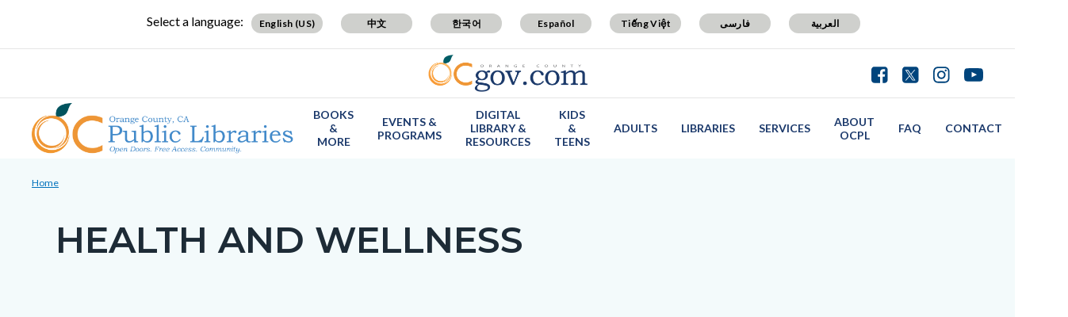

--- FILE ---
content_type: text/html; charset=UTF-8
request_url: https://ocpl.org/landing-page/health-and-wellness
body_size: 21827
content:
<!DOCTYPE html>
<html lang="en" dir="ltr" prefix="og: https://ogp.me/ns#">
  <head>
    <meta charset="utf-8" />
<noscript><style>form.antibot * :not(.antibot-message) { display: none !important; }</style>
</noscript><script async src="https://www.googletagmanager.com/gtag/js?id=G-HCJS175G11"></script>
<script>window.dataLayer = window.dataLayer || [];function gtag(){dataLayer.push(arguments)};gtag("js", new Date());gtag("set", "developer_id.dMDhkMT", true);gtag("config", "G-HCJS175G11", {"groups":"default","page_placeholder":"PLACEHOLDER_page_location"});</script>
<link rel="canonical" href="https://ocpl.org/landing-page/health-and-wellness" />
<meta property="og:type" content="website" />
<meta property="og:url" content="https://ocpl.org/landing-page/health-and-wellness" />
<meta property="og:title" content="Health and Wellness | OC Public Libraries" />
<meta name="Generator" content="Drupal 10 (https://www.drupal.org)" />
<meta name="MobileOptimized" content="width" />
<meta name="HandheldFriendly" content="true" />
<meta name="viewport" content="width=device-width, initial-scale=1.0" />
<link rel="icon" href="/themes/custom/countyoc/favicon.ico" type="image/vnd.microsoft.icon" />

    <title>Health and Wellness | OC Public Libraries</title>
    <link rel="stylesheet" media="all" href="/sites/ocpl/files/css/css_FSIRMNCu_V3pHuM7cn1ul9sySJsoN897lHdF10v5Dn0.css?delta=0&amp;language=en&amp;theme=countyoc&amp;include=eJwti0EKwzAMBD8kouf0GGR7G0zkqFhyWv--oc1lmIHdbOOIaZk3tSRK-ITWY-fSx0t0uZM2s02xZgf_9bKHBHqTvpPKtBFrqZ7tRJ9sB7IpNZQqbGgJZXnaNY7rQpZXrwFOOkA-PdA4iYPOirfzj0uzMhRfmPs-ZA" />
<link rel="stylesheet" media="all" href="/sites/ocpl/files/css/css_MxpJIfqxEwbpyoOZnsZwR9XiDcO0glcoYMj4hmxBQ_E.css?delta=1&amp;language=en&amp;theme=countyoc&amp;include=eJwti0EKwzAMBD8kouf0GGR7G0zkqFhyWv--oc1lmIHdbOOIaZk3tSRK-ITWY-fSx0t0uZM2s02xZgf_9bKHBHqTvpPKtBFrqZ7tRJ9sB7IpNZQqbGgJZXnaNY7rQpZXrwFOOkA-PdA4iYPOirfzj0uzMhRfmPs-ZA" />

    
  </head>
  <body class="section-landing-page path-node page-node-type-landing-page">
    
      <div class="dialog-off-canvas-main-canvas" data-off-canvas-main-canvas>
    



<div  class="layout-container">
      <div class="pre-header">
      <aside aria-label="pre-header" class="pre-header__inner">
                <a href="#main-content" class="visually-hidden focusable skip-link">
          Skip to main content
        </a>
                      <div>
      
<div  id="block-countyblocksalert" class="block county-blocks-alert">
  
    
      

<div class="county-blocks-alert-block-wrapper">
  
<div  class="alerts alerts--template">
  <div  class="alerts__wrapper">
    <span class="material-icons" translate="no" aria-hidden="true" data-material-icon="error"></span> <span><span class="title">replace</span><span class="description">replace</span></span>
  </div>
</div>
</div>

  </div>

<div  id="block-views-block-site-alert-alert-site-block-1" class="block views-element-container views-blocksite-alert-alert-site-block-1">
  
    
      <div><div class="view view-site-alert view-id-site_alert view-display-id-alert_site_block_1 js-view-dom-id-bb29093116d0c8f0acd2b66e94948b20f06d03cae1524bf900dbb77f3dbc6ee8">
  

  
  
  

  <div class="results">
    <div class="item-list">
  
  <ul>

    
  </ul>

</div>

      </div>
  

  
  

  
  
</div>
</div>

  </div>

    </div>
  
      </aside>
    </div>
              


<header  class="header">
  <div  class="header__pre-inner">
    <div  class="header__inner">

              




<div id="translate-wrapper">
  <div class="translate-wrapper-inner">
          
      <div class="lang-select-label">Select a language:</div>
      <div id="google_translate_element"></div>
      <div id="translate_buttons">
        <div class="english_translate" class="button"><button id="english_translate" class="button_trans notranslate">English (US)</button></div>
        <div class="chinese_translate"><button id="chinese_translate" class="button_trans notranslate">中文</button></div>
        <div class="korean_translate"><button id="korean_translate" class="button_trans notranslate">한국어</button></div>
        <div class="spanish_translate"><button id="spanish_translate"  class="button_trans notranslate">Español</button></div>
        <div class="vietnamese_translate"><button id="vietnamese_translate"  class="button_trans notranslate">Tiếng Việt</button></div>
        <div class="farsi_translate"><button id="farsi_translate" class="button_trans notranslate">فارسی</button></div>
        <div class="arabic_translate"><button id="arabic_translate" class="button_trans notranslate">العربية</button></div>
      </div>
      </div>
</div>
<div  class="header__utility">
  <div  class="header__logo-occ">
          
<a
   class="logo-link"
    href="https://www.ocgov.com"
>
            

  
<img
   class="logo__image"
      src="/themes/custom/countyoc/images/logo.png"
      alt="Orange County Government Logo -- Home"
    />
        </a>
      </div>
  <div  class="header__utilities">
    <div  class="header__social-share">
      <a href="https://www.ocgov.com/contact/connect">
        <svg width="21px" height="21px" viewBox="0 0 21 21" version="1.1" xmlns="http://www.w3.org/2000/svg" xmlns:xlink="http://www.w3.org/1999/xlink">
          <!-- Generator: Sketch 63.1 (92452) - https://sketch.com -->
          <title>Facebook</title>
          <desc>Created with Sketch.</desc>
          <g id="Symbols-Facebook" stroke="none" stroke-width="1" fill-rule="evenodd">
            <g id="Navigation-Facebook" transform="translate(-1271.000000, -21.000000)" fill-rule="nonzero">
              <g id="Group-17-Facebook">
                <path d="M1281.98214,41.7142857 L1281.98214,33.7455357 L1279.30357,33.7455357 L1279.30357,30.6383929 L1281.98214,30.6383929 L1281.98214,28.3482143 C1281.98214,27.0446429 1282.34598,26.0357143 1283.07366,25.3214286 C1283.80134,24.6071429 1284.77232,24.25 1285.98661,24.25 C1287.01339,24.25 1287.80804,24.2901786 1288.37054,24.3705357 L1288.37054,24.3705357 L1288.37054,27.1428571 L1286.73661,27.15625 C1286.12946,27.15625 1285.72098,27.28125 1285.51116,27.53125 C1285.30134,27.78125 1285.19643,28.15625 1285.19643,28.65625 L1285.19643,28.65625 L1285.19643,30.6383929 L1288.26339,30.6383929 L1287.86161,33.7455357 L1285.19643,33.7455357 L1285.19643,41.7142857 L1287.71429,41.7142857 C1288.77679,41.7142857 1289.68527,41.3370536 1290.43973,40.5825893 C1291.1942,39.828125 1291.57143,38.9196429 1291.57143,37.8571429 L1291.57143,37.8571429 L1291.57143,25 C1291.57143,23.9375 1291.1942,23.0290179 1290.43973,22.2745536 C1289.68527,21.5200893 1288.77679,21.1428571 1287.71429,21.1428571 L1287.71429,21.1428571 L1274.85714,21.1428571 C1273.79464,21.1428571 1272.88616,21.5200893 1272.1317,22.2745536 C1271.37723,23.0290179 1271,23.9375 1271,25 L1271,25 L1271,37.8571429 C1271,38.9196429 1271.37723,39.828125 1272.1317,40.5825893 C1272.88616,41.3370536 1273.79464,41.7142857 1274.85714,41.7142857 L1274.85714,41.7142857 L1281.98214,41.7142857 Z" id="Facebook"></path>
              </g>
            </g>
          </g>
        </svg>
      </a>
      <a href="https://www.ocgov.com/contact/connect">
        <svg width="21px" height="21px" viewBox="0 0 21 21" version="1.1" xmlns="http://www.w3.org/2000/svg" xmlns:xlink="http://www.w3.org/1999/xlink">
          <!-- Generator: Sketch 63.1 (92452) - https://sketch.com -->
          <title>Twitter</title>
          <desc>Created with Sketch.</desc>
          <g id="Symbols-Twitter" stroke="none" stroke-width="1" fill-rule="evenodd">
            <g id="Navigation" transform="translate(-1310.000000, -21.000000)" fill-rule="nonzero">
              <g id="Group-17-Twitter">
                <path id="Twitter" d="M1326.715,41.715c1.063,0,1.971-0.378,2.725-1.133c0.755-0.754,1.132-1.662,1.132-2.725l0,0 V25c0-1.063-0.377-1.971-1.132-2.726c-0.754-0.754-1.662-1.131-2.725-1.131l0,0h-12.857c-1.063,0-1.971,0.377-2.726,1.131 C1310.377,23.029,1310,23.938,1310,25l0,0v12.857c0,1.063,0.377,1.971,1.132,2.725c0.754,0.755,1.663,1.133,2.726,1.133l0,0 H1326.715z"/>
              </g>
            </g>
          </g>
          <path fill="#FFFFFF" d="M11.362,9.921l4.788-5.565h-1.135l-4.157,4.833l-3.32-4.833h-3.83l5.021,7.309L3.708,17.5h1.135l4.39-5.104 l3.506,5.104h3.83L11.362,9.921L11.362,9.921z M9.808,11.729L9.3,11L5.251,5.209h1.743l3.268,4.673l0.508,0.728l4.247,6.074h-1.743 L9.808,11.729L9.808,11.729z"/>
        </svg>
      </a>
      <a href="https://www.ocgov.com/contact/connect">
        <svg width="21px" height="21px" viewBox="0 0 21 21" version="1.1" xmlns="http://www.w3.org/2000/svg" xmlns:xlink="http://www.w3.org/1999/xlink">
          <!-- Generator: Sketch 63.1 (92452) - https://sketch.com -->
          <title>Instagram</title>
          <desc>Created with Sketch.</desc>
          <g id="Symbols-IG" stroke="none" stroke-width="1" fill-rule="evenodd">
            <g id="Navigation-IG" transform="translate(-1349.000000, -21.000000)" fill-rule="nonzero">
              <g id="Group-17_IG">
                <path d="M1359.64,41.714054 C1361.49467,41.7115824 1362.79175,41.6893382 1363.53125,41.6473214 C1365.38839,41.5580357 1366.82589,41.0044643 1367.84375,39.9866071 C1368.86161,38.96875 1369.41518,37.53125 1369.50446,35.6741071 C1369.54911,34.8883929 1369.57143,33.4732143 1369.57143,31.4285714 L1369.5712,31.0742863 C1369.56873,29.2196151 1369.54648,27.9225315 1369.50446,27.1830357 C1369.41518,25.3258929 1368.86161,23.8883929 1367.84375,22.8705357 C1366.82589,21.8526786 1365.38839,21.2991071 1363.53125,21.2098214 C1362.74554,21.1651786 1361.33036,21.1428571 1359.28571,21.1428571 C1357.24107,21.1428571 1355.82589,21.1651786 1355.04018,21.2098214 C1353.18304,21.2991071 1351.74554,21.8526786 1350.72768,22.8705357 C1349.70982,23.8883929 1349.15625,25.3258929 1349.06696,27.1830357 C1349.02757,27.876313 1349.00556,29.0596577 1349.00093,30.7330697 L1349.00093,32.1240732 C1349.00556,33.7974852 1349.02757,34.9808298 1349.06696,35.6741071 C1349.15625,37.53125 1349.70982,38.96875 1350.72768,39.9866071 C1351.74554,41.0044643 1353.18304,41.5580357 1355.04018,41.6473214 C1355.82589,41.6919643 1357.24107,41.7142857 1359.28571,41.7142857 L1359.64,41.714054 Z M1358.26116,39.8727679 C1357.64062,39.8772321 1357.16964,39.8772321 1356.84821,39.8727679 C1356.52679,39.8683036 1356.09598,39.8549107 1355.5558,39.8325893 C1355.01562,39.8102679 1354.5558,39.765625 1354.17634,39.6986607 C1353.79688,39.6316964 1353.47768,39.5491071 1353.21875,39.4508929 C1352.77232,39.2723214 1352.37946,39.0133929 1352.04018,38.6741071 C1351.70089,38.3348214 1351.44196,37.9419643 1351.26339,37.4955357 C1351.16518,37.2366071 1351.08259,36.9174107 1351.01562,36.5379464 C1350.94866,36.1584821 1350.90402,35.6986607 1350.8817,35.1584821 C1350.85938,34.6183036 1350.84598,34.1875 1350.84152,33.8660714 C1350.83705,33.5446429 1350.83705,33.0736607 1350.84152,32.453125 C1350.84598,31.8325893 1350.84821,31.4910714 1350.84821,31.4285714 L1350.84815,31.4014509 C1350.84775,31.2949777 1350.84554,30.9625 1350.84152,30.4040179 C1350.83705,29.7834821 1350.83705,29.3125 1350.84152,28.9910714 C1350.84598,28.6696429 1350.85938,28.2388393 1350.8817,27.6986607 C1350.90402,27.1584821 1350.94866,26.6986607 1351.01562,26.3191964 C1351.08259,25.9397321 1351.16518,25.6205357 1351.26339,25.3616071 C1351.44196,24.9151786 1351.70089,24.5223214 1352.04018,24.1830357 C1352.37946,23.84375 1352.77232,23.5848214 1353.21875,23.40625 C1353.47768,23.3080357 1353.79688,23.2254464 1354.17634,23.1584821 C1354.5558,23.0915179 1355.01562,23.046875 1355.5558,23.0245536 C1356.09598,23.0022321 1356.52679,22.9888393 1356.84821,22.984375 C1357.16964,22.9799107 1357.64062,22.9799107 1358.26116,22.984375 C1358.8817,22.9888393 1359.22321,22.9910714 1359.28571,22.9910714 L1360.30357,22.9910714 C1360.92857,22.9821429 1361.40179,22.9799107 1361.72321,22.984375 C1362.04464,22.9888393 1362.47545,23.0022321 1363.01562,23.0245536 C1363.5558,23.046875 1364.01562,23.0915179 1364.39509,23.1584821 C1364.77455,23.2254464 1365.09375,23.3080357 1365.35268,23.40625 C1365.79911,23.5848214 1366.19196,23.84375 1366.53125,24.1830357 C1366.87054,24.5223214 1367.12946,24.9151786 1367.30804,25.3616071 C1367.40625,25.6205357 1367.48884,25.9397321 1367.5558,26.3191964 C1367.62277,26.6986607 1367.66741,27.1584821 1367.68973,27.6986607 C1367.71205,28.2388393 1367.72545,28.6696429 1367.72991,28.9910714 C1367.73438,29.3125 1367.73438,29.7834821 1367.72991,30.4040179 C1367.72679,30.8383929 1367.72475,31.1360491 1367.72382,31.2969866 L1367.72382,31.5601562 C1367.72475,31.7210938 1367.72679,32.01875 1367.72991,32.453125 C1367.73438,33.0736607 1367.73438,33.5446429 1367.72991,33.8660714 C1367.72545,34.1875 1367.71205,34.6183036 1367.68973,35.1584821 C1367.66741,35.6986607 1367.62277,36.1584821 1367.5558,36.5379464 C1367.48884,36.9174107 1367.40625,37.2366071 1367.30804,37.4955357 C1367.12946,37.9419643 1366.87054,38.3348214 1366.53125,38.6741071 C1366.19196,39.0133929 1365.79911,39.2723214 1365.35268,39.4508929 C1365.09375,39.5491071 1364.77455,39.6316964 1364.39509,39.6986607 C1364.01562,39.765625 1363.5558,39.8102679 1363.01562,39.8325893 C1362.47545,39.8549107 1362.04464,39.8683036 1361.72321,39.8727679 C1361.40179,39.8772321 1360.9308,39.8772321 1360.31027,39.8727679 C1359.87589,39.8696429 1359.57824,39.8676116 1359.4173,39.8666741 L1359.15413,39.8666741 C1358.99319,39.8676116 1358.69554,39.8696429 1358.26116,39.8727679 Z M1364.77679,27.1696429 C1365.11607,27.1696429 1365.40625,27.0491071 1365.64732,26.8080357 C1365.88839,26.5669643 1366.00893,26.2767857 1366.00893,25.9375 C1366.00893,25.5982143 1365.88839,25.3080357 1365.64732,25.0669643 C1365.40625,24.8258929 1365.11607,24.7053571 1364.77679,24.7053571 C1364.4375,24.7053571 1364.14732,24.8258929 1363.90625,25.0669643 C1363.66518,25.3080357 1363.54464,25.5982143 1363.54464,25.9375 C1363.54464,26.2767857 1363.66518,26.5669643 1363.90625,26.8080357 C1364.14732,27.0491071 1364.4375,27.1696429 1364.77679,27.1696429 Z M1359.28571,36.7053571 C1360.75,36.7053571 1361.99554,36.1919643 1363.02232,35.1651786 C1364.04911,34.1383929 1364.5625,32.8928571 1364.5625,31.4285714 C1364.5625,29.9642857 1364.04911,28.71875 1363.02232,27.6919643 C1361.99554,26.6651786 1360.75,26.1517857 1359.28571,26.1517857 C1357.82143,26.1517857 1356.57589,26.6651786 1355.54911,27.6919643 C1354.52232,28.71875 1354.00893,29.9642857 1354.00893,31.4285714 C1354.00893,32.8928571 1354.52232,34.1383929 1355.54911,35.1651786 C1356.57589,36.1919643 1357.82143,36.7053571 1359.28571,36.7053571 Z M1359.28571,34.8571429 C1358.33929,34.8571429 1357.53125,34.5223214 1356.86161,33.8526786 C1356.19196,33.1830357 1355.85714,32.375 1355.85714,31.4285714 C1355.85714,30.4821429 1356.19196,29.6741071 1356.86161,29.0044643 C1357.53125,28.3348214 1358.33929,28 1359.28571,28 C1360.23214,28 1361.04018,28.3348214 1361.70982,29.0044643 C1362.37946,29.6741071 1362.71429,30.4821429 1362.71429,31.4285714 C1362.71429,32.375 1362.37946,33.1830357 1361.70982,33.8526786 C1361.04018,34.5223214 1360.23214,34.8571429 1359.28571,34.8571429 Z" id="IG"></path>
              </g>
            </g>
          </g>
        </svg>
      </a>
      <a href="https://www.ocgov.com/contact/connect">
        <svg width="24px" height="17px" viewBox="0 0 24 17" version="1.1" xmlns="http://www.w3.org/2000/svg" xmlns:xlink="http://www.w3.org/1999/xlink">
          <!-- Generator: Sketch 63.1 (92452) - https://sketch.com -->
          <title>Youtube</title>
          <desc>Created with Sketch.</desc>
          <g id="Symbols-Youtube" stroke="none" stroke-width="1" fill-rule="evenodd">
            <g id="Navigation-Youtube" transform="translate(-1388.000000, -23.000000)" fill-rule="nonzero">
              <g id="Group-17-Youtube">
                <path d="M1400,39.8660714 C1403.35714,39.8660714 1406.15625,39.78125 1408.39732,39.6116071 C1408.40625,39.6116071 1408.47991,39.6049107 1408.6183,39.5915179 C1408.7567,39.578125 1408.85938,39.5647321 1408.92634,39.5513393 C1408.9933,39.5379464 1409.10045,39.5178571 1409.24777,39.4910714 C1409.39509,39.4642857 1409.52232,39.4285714 1409.62946,39.3839286 C1409.73661,39.3392857 1409.86161,39.2834821 1410.00446,39.2165179 C1410.14732,39.1495536 1410.28571,39.0647321 1410.41964,38.9620536 C1410.55357,38.859375 1410.68304,38.7410714 1410.80804,38.6071429 L1410.80804,38.6071429 L1410.99554,38.3794643 C1411.12054,38.2276786 1411.26339,37.953125 1411.42411,37.5558036 C1411.58482,37.1584821 1411.69643,36.7142857 1411.75893,36.2232143 C1411.92857,34.9285714 1412.00893,33.6339286 1412,32.3392857 L1412,32.3392857 L1412,29.9821429 C1411.99107,29.6160714 1411.96652,29.109375 1411.92634,28.4620536 C1411.88616,27.8147321 1411.83036,27.2053571 1411.75893,26.6339286 C1411.69643,26.1428571 1411.57812,25.6919643 1411.40402,25.28125 C1411.22991,24.8705357 1411.10045,24.609375 1411.01562,24.4977679 C1410.9308,24.3861607 1410.86161,24.3035714 1410.80804,24.25 C1410.68304,24.1160714 1410.55357,23.9977679 1410.41964,23.8950893 C1410.28571,23.7924107 1410.14732,23.7053571 1410.00446,23.6339286 C1409.86161,23.5625 1409.73661,23.5044643 1409.62946,23.4598214 C1409.52232,23.4151786 1409.39509,23.3794643 1409.24777,23.3526786 C1409.10045,23.3258929 1408.99554,23.3058036 1408.93304,23.2924107 C1408.87054,23.2790179 1408.76786,23.265625 1408.625,23.2522321 C1408.48214,23.2388393 1408.40625,23.2321429 1408.39732,23.2321429 L1408.39732,23.2321429 L1407.41964,23.1785714 C1406.76786,23.1339286 1405.7433,23.0915179 1404.34598,23.0513393 C1402.94866,23.0111607 1401.5,22.9910714 1400,22.9910714 C1396.64286,22.9910714 1393.84375,23.0714286 1391.60268,23.2321429 C1391.59375,23.2321429 1391.51786,23.2388393 1391.375,23.2522321 C1391.23214,23.265625 1391.12946,23.2790179 1391.06696,23.2924107 C1391.00446,23.3058036 1390.89955,23.3258929 1390.75223,23.3526786 C1390.60491,23.3794643 1390.47768,23.4151786 1390.37054,23.4598214 C1390.26339,23.5044643 1390.13839,23.5625 1389.99554,23.6339286 C1389.85268,23.7053571 1389.71429,23.7924107 1389.58036,23.8950893 C1389.44643,23.9977679 1389.31696,24.1160714 1389.19196,24.25 L1389.19196,24.25 L1389.00446,24.4776786 C1388.87946,24.6294643 1388.73661,24.9040179 1388.57589,25.3013393 C1388.41518,25.6986607 1388.30357,26.1428571 1388.24107,26.6339286 C1388.07143,27.9285714 1387.99107,29.2232143 1388,30.5178571 L1388,30.5178571 L1388,32.875 C1388.00893,33.2410714 1388.03348,33.7477679 1388.07366,34.3950893 C1388.11384,35.0424107 1388.16964,35.6517857 1388.24107,36.2232143 C1388.30357,36.7142857 1388.42188,37.1651786 1388.59598,37.5758929 C1388.77009,37.9866071 1388.89955,38.2477679 1388.98438,38.359375 C1389.0692,38.4709821 1389.13839,38.5535714 1389.19196,38.6071429 C1389.40625,38.8303571 1389.65848,39.0133929 1389.94866,39.15625 C1390.23884,39.2991071 1390.46652,39.3928571 1390.6317,39.4375 C1390.79688,39.4821429 1391.04018,39.5267857 1391.36161,39.5714286 L1391.36161,39.5714286 L1391.84375,39.625 L1392.5,39.6785714 C1392.92857,39.7053571 1393.82366,39.7388393 1395.18527,39.7790179 C1396.54688,39.8191964 1398.15179,39.8482143 1400,39.8660714 Z M1397.52232,34.5357143 L1397.52232,27.7991071 L1404.00446,31.1875 L1397.52232,34.5357143 Z" id="Youtube"></path>
              </g>
            </g>
          </g>
        </svg>
      </a>
    </div>
  </div>
</div>      
          


<div  class="header__navigation">
  <div  class="header__branding">
          
<a
   class="logo-link"
    href="https://ocpl.org/"
>
            

  
<img
   class="logo__image"
      src="/sites/ocpl/files/OCPL%20Logo%20Blue_4.png"
      alt="OC Public Libraries Logo -- Home"
    />
        </a>
      </div>
  <div  class="header__menu">
            
<div  id="block-mainnavigation-2" class="block menu-blockmain">
  
    
      

<nav aria-label="main-menu">
  <a href="#" id="toggle-expand" class="toggle-expand">
    <span class="toggle-expand__open">
      


<svg  class="toggle-expand__icon"

  
  
  >
      <use xlink:href="/themes/custom/countyoc/dist/icons.svg#menu"></use>
</svg>
      <span class="toggle-expand__text">Main Menu</span>
    </span>
    <span class="toggle-expand__close">
      <span class="toggle-expand__text">Close</span>
    </span>
  </a>
  <div id="main-nav" class="main-nav">
    <div class="main-menu-back-wrapper">
      <a href="#" id="main-menu-back">Main Menu</a>
    </div>
    


    
                          
    
<ul  class="main-menu">
            
<li  class="main-menu__item main-menu__item--with-sub">
                <a href="https://catalog.ocpl.org/client/en_US/default" class="main-menu__link main-menu__link--with-sub">Books &amp; More</a>
              <span class="expand-sub"></span>
          
                                    
    
<ul  class="main-menu main-menu--sub main-menu--sub-1">
            
<li  class="main-menu__item main-menu__item--sub main-menu__item--sub-1">
                <a href="https://catalog.ocpl.org/client/en_US/default" title="Search the Catalog" class="main-menu__link main-menu__link--sub main-menu__link--sub-1">Search the Catalog</a>
          </li>
          
<li  class="main-menu__item main-menu__item--sub main-menu__item--sub-1">
                <a href="https://ocpl.org/landing-page/blackstone-unlimited-eaudiobooks" class="main-menu__link main-menu__link--sub main-menu__link--sub-1">Blackstone Unlimited eAudiobooks</a>
          </li>
          
<li  class="main-menu__item main-menu__item--sub main-menu__item--sub-1">
                <a href="https://ocpl.freegalmusic.com/" title="Stream or download digital music" class="main-menu__link main-menu__link--sub main-menu__link--sub-1">Freegal</a>
          </li>
          
<li  class="main-menu__item main-menu__item--sub main-menu__item--sub-1">
                <a href="https://ocpl.overdrive.com/" title=" eBooks &amp; eAudiobooks" class="main-menu__link main-menu__link--sub main-menu__link--sub-1">Libby by OverDrive</a>
          </li>
          
<li  class="main-menu__item main-menu__item--sub main-menu__item--sub-1">
                <a href="https://ocpl.kanopy.com/" title="Unlimited, all-you-can-watch access to curated video collections." class="main-menu__link main-menu__link--sub main-menu__link--sub-1">KanopyPlus</a>
          </li>
          
<li  class="main-menu__item main-menu__item--sub main-menu__item--sub-1">
                <a href="https://ocpl.org/booksbymail" class="main-menu__link main-menu__link--sub main-menu__link--sub-1" data-drupal-link-system-path="node/7966">Books by Mail</a>
          </li>
          
<li  class="main-menu__item main-menu__item--sub main-menu__item--sub-1">
                <a href="https://ocpl.org/parkpasses" class="main-menu__link main-menu__link--sub main-menu__link--sub-1">CA State Parks Passes</a>
          </li>
          
<li  class="main-menu__item main-menu__item--sub main-menu__item--sub-1">
                <a href="https://ocpl.org/discoverandgo" class="main-menu__link main-menu__link--sub main-menu__link--sub-1">Discover and Go</a>
          </li>
          
<li  class="main-menu__item main-menu__item--sub main-menu__item--sub-1">
                <a href="https://ocpl.org/books-more/interlibrary-loan-services" class="main-menu__link main-menu__link--sub main-menu__link--sub-1" data-drupal-link-system-path="node/1316">Interlibrary Loan Services</a>
          </li>
          
<li  class="main-menu__item main-menu__item--sub main-menu__item--sub-1">
                <a href="https://ocpl.org/books-more/library-things" class="main-menu__link main-menu__link--sub main-menu__link--sub-1" data-drupal-link-system-path="node/90376">Library of Things</a>
          </li>
          
<li  class="main-menu__item main-menu__item--sub main-menu__item--sub-1">
                <a href="https://ocpl.org/rita-recommends" class="main-menu__link main-menu__link--sub main-menu__link--sub-1">Rita Recommends (Reading Recommendations)</a>
          </li>
          
<li  class="main-menu__item main-menu__item--sub main-menu__item--sub-1">
                <a href="http://web.ocpl.org/n/RequestAPurchase/#/" class="main-menu__link main-menu__link--sub main-menu__link--sub-1">Request a Purchase</a>
          </li>
          
<li  class="main-menu__item main-menu__item--sub main-menu__item--sub-1">
                <a href="https://ocpl.org/page/world-language-materials" class="main-menu__link main-menu__link--sub main-menu__link--sub-1" data-drupal-link-system-path="node/95341">World Language Materials</a>
          </li>
          
<li  class="main-menu__item main-menu__item--sub main-menu__item--sub-1">
                <a href="https://ocpl.org/zipbooks" class="main-menu__link main-menu__link--sub main-menu__link--sub-1">Zip Books</a>
          </li>
          
<li  class="main-menu__item main-menu__item--sub main-menu__item--sub-1">
                <a href="https://catalog.ocpl.org/client/en_US/default/?rm=STAFFPICKS0%7C%7C%7C1%7C%7C%7C0%7C%7C%7Ctrue" title="Selected Titles Chosen by OC Public Libraries Staff" class="main-menu__link main-menu__link--sub main-menu__link--sub-1">Staff Picks</a>
          </li>
      </ul>
  
      </li>
          
<li  class="main-menu__item main-menu__item--with-sub">
                <a href="https://ocpl.org/" class="main-menu__link main-menu__link--with-sub" data-drupal-link-system-path="&lt;front&gt;">Events &amp; Programs</a>
              <span class="expand-sub"></span>
          
                                    
    
<ul  class="main-menu main-menu--sub main-menu--sub-1">
            
<li  class="main-menu__item main-menu__item--sub main-menu__item--sub-1">
                <a href="https://ocpl.libcal.com/" class="main-menu__link main-menu__link--sub main-menu__link--sub-1">Events &amp; Program Calendars</a>
          </li>
          
<li  class="main-menu__item main-menu__item--sub main-menu__item--sub-1">
                <a href="https://ocpl.org/page/slice-literary-orange" class="main-menu__link main-menu__link--sub main-menu__link--sub-1">A Slice of Literary Orange</a>
          </li>
          
<li  class="main-menu__item main-menu__item--sub main-menu__item--sub-1">
                <a href="https://ocpl.org/winter-reading-challenge" title="Winter Reading Challenge" class="main-menu__link main-menu__link--sub main-menu__link--sub-1">Winter Reading Challenge</a>
          </li>
          
<li  class="main-menu__item main-menu__item--sub main-menu__item--sub-1">
                <a href="https://ocpl.org/lunar-new-year-2026" title="Lunar New Year 2026" class="main-menu__link main-menu__link--sub main-menu__link--sub-1">Lunar New Year 2026</a>
          </li>
          
<li  class="main-menu__item main-menu__item--sub main-menu__item--sub-1">
                <a href="https://ocpl.beanstack.org/reader365" title="2026 Reading Challenge" class="main-menu__link main-menu__link--sub main-menu__link--sub-1">2026 Reading Challenge</a>
          </li>
          
<li  class="main-menu__item main-menu__item--sub main-menu__item--sub-1">
                <a href="https://ocpl.org/bookgroups" class="main-menu__link main-menu__link--sub main-menu__link--sub-1">Join a Book Club</a>
          </li>
      </ul>
  
      </li>
          
<li  class="main-menu__item main-menu__item--with-sub">
                <a href="https://ocpl.org/digital-library-resources" class="main-menu__link main-menu__link--with-sub" data-drupal-link-system-path="node/82396">Digital Library &amp; Resources</a>
              <span class="expand-sub"></span>
          
                                    
    
<ul  class="main-menu main-menu--sub main-menu--sub-1">
            
<li  class="main-menu__item main-menu__item--sub main-menu__item--sub-1 main-menu__item--with-sub">
                <a href="https://ocpl.org/digital-library-resources" class="main-menu__link main-menu__link--sub main-menu__link--sub-1 main-menu__link--with-sub" data-drupal-link-system-path="node/82396">Digital Resources</a>
              <span class="expand-sub"></span>
          
                          
    
<ul  class="main-menu main-menu--sub main-menu--sub-1 main-menu--sub-2">
            
<li  class="main-menu__item main-menu__item--sub main-menu__item--sub-2">
                <a href="https://ocpl.org/digital-library-resources/digital-resources/books-literature" class="main-menu__link main-menu__link--sub main-menu__link--sub-2" data-drupal-link-system-path="node/82876">Books &amp; Literature</a>
          </li>
          
<li  class="main-menu__item main-menu__item--sub main-menu__item--sub-2">
                <a href="https://ocpl.org/digital-library-resources/digital-resources/business" class="main-menu__link main-menu__link--sub main-menu__link--sub-2" data-drupal-link-system-path="node/82881">Business</a>
          </li>
          
<li  class="main-menu__item main-menu__item--sub main-menu__item--sub-2">
                <a href="https://ocpl.org/digital-library-resources/digital-resources/health-science" class="main-menu__link main-menu__link--sub main-menu__link--sub-2" data-drupal-link-system-path="node/83076">Health &amp; Science</a>
          </li>
          
<li  class="main-menu__item main-menu__item--sub main-menu__item--sub-2">
                <a href="https://ocpl.org/digital-library-resources/digital-resources/history-genealogy" class="main-menu__link main-menu__link--sub main-menu__link--sub-2" data-drupal-link-system-path="node/83181">History &amp; Genealogy</a>
          </li>
          
<li  class="main-menu__item main-menu__item--sub main-menu__item--sub-2">
                <a href="https://ocpl.org/digital-library-resources/digital-resources/homework-help" class="main-menu__link main-menu__link--sub main-menu__link--sub-2" data-drupal-link-system-path="node/82951">Homework Help</a>
          </li>
          
<li  class="main-menu__item main-menu__item--sub main-menu__item--sub-2">
                <a href="https://ocpl.org/digital-library-resources/digital-resources/jobs-trades" class="main-menu__link main-menu__link--sub main-menu__link--sub-2" data-drupal-link-system-path="node/83201">Jobs &amp; Trades</a>
          </li>
          
<li  class="main-menu__item main-menu__item--sub main-menu__item--sub-2">
                <a href="https://ocpl.org/digital-library-resources/digital-resources/kids" class="main-menu__link main-menu__link--sub main-menu__link--sub-2" data-drupal-link-system-path="node/83051">Kids</a>
          </li>
          
<li  class="main-menu__item main-menu__item--sub main-menu__item--sub-2">
                <a href="https://ocpl.org/digital-library-resources/digital-resources/legal-tax" class="main-menu__link main-menu__link--sub main-menu__link--sub-2" data-drupal-link-system-path="node/83241">Legal &amp; Tax</a>
          </li>
          
<li  class="main-menu__item main-menu__item--sub main-menu__item--sub-2">
                <a href="https://ocpl.org/digital-library-resources/digital-resources/magazines-newspapers" class="main-menu__link main-menu__link--sub main-menu__link--sub-2" data-drupal-link-system-path="node/83256">Magazines &amp; Newspapers</a>
          </li>
          
<li  class="main-menu__item main-menu__item--sub main-menu__item--sub-2">
                <a href="https://ocpl.org/digital-library-resources/digital-resources/movies-music" class="main-menu__link main-menu__link--sub main-menu__link--sub-2" data-drupal-link-system-path="node/83261">Movies &amp; Music</a>
          </li>
          
<li  class="main-menu__item main-menu__item--sub main-menu__item--sub-2">
                <a href="https://ocpl.org/digital-library-resources/digital-resources/online-learning" class="main-menu__link main-menu__link--sub main-menu__link--sub-2" data-drupal-link-system-path="node/83266">Online Learning</a>
          </li>
          
<li  class="main-menu__item main-menu__item--sub main-menu__item--sub-2">
                <a href="https://ocpl.org/digital-library-resources/digital-resources/veterans" class="main-menu__link main-menu__link--sub main-menu__link--sub-2" data-drupal-link-system-path="node/83271">Veterans</a>
          </li>
      </ul>
  
      </li>
          
<li  class="main-menu__item main-menu__item--sub main-menu__item--sub-1">
                <a href="https://ocpl.org/elibrary/GovDocs" class="main-menu__link main-menu__link--sub main-menu__link--sub-1" data-drupal-link-system-path="node/1251">Government Documents</a>
          </li>
          
<li  class="main-menu__item main-menu__item--sub main-menu__item--sub-1">
                <a href="http://web.ocpl.org/n/sheetmusic/" title="OC Public Libraries has digitized and made available for free a selection of sheet music published before 1923." class="main-menu__link main-menu__link--sub main-menu__link--sub-1">Historical Sheet Music</a>
          </li>
          
<li  class="main-menu__item main-menu__item--sub main-menu__item--sub-1">
                <a href="https://ocpl.org/iai" class="main-menu__link main-menu__link--sub main-menu__link--sub-1" data-drupal-link-system-path="node/1946">Internet Access Initiative</a>
          </li>
          
<li  class="main-menu__item main-menu__item--sub main-menu__item--sub-1 main-menu__item--with-sub">
                <a href="https://ocpl.org/ocstories" class="main-menu__link main-menu__link--sub main-menu__link--sub-1 main-menu__link--with-sub" data-drupal-link-system-path="node/19356">OC Stories</a>
              <span class="expand-sub"></span>
          
                          
    
<ul  class="main-menu main-menu--sub main-menu--sub-1 main-menu--sub-2">
            
<li  class="main-menu__item main-menu__item--sub main-menu__item--sub-2">
                <a href="https://www.ocpl.org/page/indigenous-voices-san-juan-capistrano" class="main-menu__link main-menu__link--sub main-menu__link--sub-2">Indigenous Voices of San Juan Capistrano</a>
          </li>
          
<li  class="main-menu__item main-menu__item--sub main-menu__item--sub-2">
                <a href="https://ocpl.org/littlesaigonstories" class="main-menu__link main-menu__link--sub main-menu__link--sub-2">Little Saigon Stories</a>
          </li>
          
<li  class="main-menu__item main-menu__item--sub main-menu__item--sub-2">
                <a href="https://ocpl.org/surf_stories" class="main-menu__link main-menu__link--sub main-menu__link--sub-2">OC Surf Stories Video Series</a>
          </li>
      </ul>
  
      </li>
      </ul>
  
      </li>
          
<li  class="main-menu__item main-menu__item--with-sub">
                <a href="https://www.ocpl.org/landing-page/kids" class="main-menu__link main-menu__link--with-sub">Kids &amp; Teens</a>
              <span class="expand-sub"></span>
          
                                    
    
<ul  class="main-menu main-menu--sub main-menu--sub-1">
            
<li  class="main-menu__item main-menu__item--sub main-menu__item--sub-1 main-menu__item--with-sub">
                <a href="https://www.ocpl.org/landing-page/kids" class="main-menu__link main-menu__link--sub main-menu__link--sub-1 main-menu__link--with-sub">Kids</a>
              <span class="expand-sub"></span>
          
                          
    
<ul  class="main-menu main-menu--sub main-menu--sub-1 main-menu--sub-2">
            
<li  class="main-menu__item main-menu__item--sub main-menu__item--sub-2">
                <a href="https://www.ocpl.org/landing-page/grown-ups-and-teachers" class="main-menu__link main-menu__link--sub main-menu__link--sub-2">For Grown Ups and Teachers</a>
          </li>
          
<li  class="main-menu__item main-menu__item--sub main-menu__item--sub-2">
                <a href="https://www.ocpl.org/landing-page/fun-things-do" class="main-menu__link main-menu__link--sub main-menu__link--sub-2">Fun Things to Do</a>
          </li>
          
<li  class="main-menu__item main-menu__item--sub main-menu__item--sub-2">
                <a href="https://www.ocpl.org/landing-page/kindergarten-readiness" class="main-menu__link main-menu__link--sub main-menu__link--sub-2">Kindergarten Readiness</a>
          </li>
          
<li  class="main-menu__item main-menu__item--sub main-menu__item--sub-2">
                <a href="https://ocpl.org/kids-teens/kids/reading-lists-and-awards" class="main-menu__link main-menu__link--sub main-menu__link--sub-2" data-drupal-link-system-path="node/90926">Reading Lists and Awards</a>
          </li>
          
<li  class="main-menu__item main-menu__item--sub main-menu__item--sub-2">
                <a href="https://www.ocpl.org/landing-page/resources-kids" class="main-menu__link main-menu__link--sub main-menu__link--sub-2">Resources for Kids</a>
          </li>
      </ul>
  
      </li>
          
<li  class="main-menu__item main-menu__item--sub main-menu__item--sub-1 main-menu__item--with-sub">
                <a href="https://www.ocpl.org/landing-page/teen" class="main-menu__link main-menu__link--sub main-menu__link--sub-1 main-menu__link--with-sub">Teens</a>
              <span class="expand-sub"></span>
          
                          
    
<ul  class="main-menu main-menu--sub main-menu--sub-1 main-menu--sub-2">
            
<li  class="main-menu__item main-menu__item--sub main-menu__item--sub-2">
                <a href="https://www.ocpl.org/landing-page/college-careers" class="main-menu__link main-menu__link--sub main-menu__link--sub-2">College &amp; Careers</a>
          </li>
          
<li  class="main-menu__item main-menu__item--sub main-menu__item--sub-2">
                <a href="https://www.ocpl.org/landing-page/find-your-next-read" class="main-menu__link main-menu__link--sub main-menu__link--sub-2">Find Your Next Read</a>
          </li>
          
<li  class="main-menu__item main-menu__item--sub main-menu__item--sub-2">
                <a href="https://www.ocpl.org/landing-page/student-resources" class="main-menu__link main-menu__link--sub main-menu__link--sub-2">Student Resources</a>
          </li>
          
<li  class="main-menu__item main-menu__item--sub main-menu__item--sub-2">
                <a href="https://www.ocpl.org/landing-page/volunteer" class="main-menu__link main-menu__link--sub main-menu__link--sub-2">Volunteer</a>
          </li>
      </ul>
  
      </li>
      </ul>
  
      </li>
          
<li  class="main-menu__item main-menu__item--with-sub">
                <a href="https://ocpl.org/adults-0" class="main-menu__link main-menu__link--with-sub" data-drupal-link-system-path="node/87381">Adults</a>
              <span class="expand-sub"></span>
          
                                    
    
<ul  class="main-menu main-menu--sub main-menu--sub-1">
            
<li  class="main-menu__item main-menu__item--sub main-menu__item--sub-1">
                <a href="https://ocpl.org/adults/events" class="main-menu__link main-menu__link--sub main-menu__link--sub-1" data-drupal-link-system-path="node/87386">Events</a>
          </li>
          
<li  class="main-menu__item main-menu__item--sub main-menu__item--sub-1">
                <a href="https://ocpl.org/landing-page/get-involved" class="main-menu__link main-menu__link--sub main-menu__link--sub-1" data-drupal-link-system-path="node/87446">Get Involved</a>
          </li>
          
<li  class="main-menu__item main-menu__item--sub main-menu__item--sub-1">
                <a href="https://ocpl.org/adults/older-adults" class="main-menu__link main-menu__link--sub main-menu__link--sub-1" data-drupal-link-system-path="node/87396">Older Adults</a>
          </li>
          
<li  class="main-menu__item main-menu__item--sub main-menu__item--sub-1">
                <a href="https://ocpl.org/adults/resources" class="main-menu__link main-menu__link--sub main-menu__link--sub-1" data-drupal-link-system-path="node/87391">Resources</a>
          </li>
      </ul>
  
      </li>
          
<li  class="main-menu__item main-menu__item--with-sub">
                <a href="https://ocpl.org/libraries" class="main-menu__link main-menu__link--with-sub" data-drupal-link-system-path="node/1136">Libraries</a>
              <span class="expand-sub"></span>
          
                                    
    
<ul  class="main-menu main-menu--sub main-menu--sub-1">
            
<li  class="main-menu__item main-menu__item--sub main-menu__item--sub-1 main-menu__item--with-sub">
                <a href="https://ocpl.org/libraries/aliso-viejo" class="main-menu__link main-menu__link--sub main-menu__link--sub-1 main-menu__link--with-sub" data-drupal-link-system-path="node/381">Aliso Viejo</a>
              <span class="expand-sub"></span>
          
                          
    
<ul  class="main-menu main-menu--sub main-menu--sub-1 main-menu--sub-2">
            
<li  class="main-menu__item main-menu__item--sub main-menu__item--sub-2">
                <a href="http://www.friendsavlibrary.com/" class="main-menu__link main-menu__link--sub main-menu__link--sub-2">Friends of Aliso Viejo Library</a>
          </li>
      </ul>
  
      </li>
          
<li  class="main-menu__item main-menu__item--sub main-menu__item--sub-1">
                <a href="https://ocpl.org/libraries/brea" class="main-menu__link main-menu__link--sub main-menu__link--sub-1" data-drupal-link-system-path="node/96">Brea</a>
          </li>
          
<li  class="main-menu__item main-menu__item--sub main-menu__item--sub-1 main-menu__item--with-sub">
                <a href="https://ocpl.org/libraries/costa-mesa-donald-dungan" class="main-menu__link main-menu__link--sub main-menu__link--sub-1 main-menu__link--with-sub" data-drupal-link-system-path="node/721">Costa Mesa - Donald Dungan</a>
              <span class="expand-sub"></span>
          
                          
    
<ul  class="main-menu main-menu--sub main-menu--sub-1 main-menu--sub-2">
            
<li  class="main-menu__item main-menu__item--sub main-menu__item--sub-2">
                <a href="http://www.friendscmlibraries.org/" class="main-menu__link main-menu__link--sub main-menu__link--sub-2">Friends of the Costa Mesa Libraries</a>
          </li>
      </ul>
  
      </li>
          
<li  class="main-menu__item main-menu__item--sub main-menu__item--sub-1 main-menu__item--with-sub">
                <a href="https://ocpl.org/libraries/costa-mesa-mesa-verde" class="main-menu__link main-menu__link--sub main-menu__link--sub-1 main-menu__link--with-sub" data-drupal-link-system-path="node/1021">Costa Mesa - Mesa Verde</a>
              <span class="expand-sub"></span>
          
                          
    
<ul  class="main-menu main-menu--sub main-menu--sub-1 main-menu--sub-2">
            
<li  class="main-menu__item main-menu__item--sub main-menu__item--sub-2">
                <a href="http://www.friendscmlibraries.org/" class="main-menu__link main-menu__link--sub main-menu__link--sub-2">Friends of the Costa Mesa Libraries</a>
          </li>
      </ul>
  
      </li>
          
<li  class="main-menu__item main-menu__item--sub main-menu__item--sub-1 main-menu__item--with-sub">
                <a href="https://ocpl.org/libraries/cypress" class="main-menu__link main-menu__link--sub main-menu__link--sub-1 main-menu__link--with-sub" data-drupal-link-system-path="node/101">Cypress</a>
              <span class="expand-sub"></span>
          
                          
    
<ul  class="main-menu main-menu--sub main-menu--sub-1 main-menu--sub-2">
            
<li  class="main-menu__item main-menu__item--sub main-menu__item--sub-2">
                <a href="https://friendsofcypresslibrary.com/" class="main-menu__link main-menu__link--sub main-menu__link--sub-2">Friends of the Cypress Library</a>
          </li>
      </ul>
  
      </li>
          
<li  class="main-menu__item main-menu__item--sub main-menu__item--sub-1 main-menu__item--with-sub">
                <a href="https://ocpl.org/libraries/dana-point" class="main-menu__link main-menu__link--sub main-menu__link--sub-1 main-menu__link--with-sub" data-drupal-link-system-path="node/886">Dana Point</a>
              <span class="expand-sub"></span>
          
                          
    
<ul  class="main-menu main-menu--sub main-menu--sub-1 main-menu--sub-2">
            
<li  class="main-menu__item main-menu__item--sub main-menu__item--sub-2">
                <a href="http://friendsdanapoint.org" class="main-menu__link main-menu__link--sub main-menu__link--sub-2">Friends of the Dana Point Library</a>
          </li>
      </ul>
  
      </li>
          
<li  class="main-menu__item main-menu__item--sub main-menu__item--sub-1 main-menu__item--with-sub">
                <a href="https://ocpl.org/libraries/el-toro" class="main-menu__link main-menu__link--sub main-menu__link--sub-1 main-menu__link--with-sub" data-drupal-link-system-path="node/976">El Toro</a>
              <span class="expand-sub"></span>
          
                          
    
<ul  class="main-menu main-menu--sub main-menu--sub-1 main-menu--sub-2">
            
<li  class="main-menu__item main-menu__item--sub main-menu__item--sub-2">
                <a href="https://eltorobookstore.wordpress.com/" class="main-menu__link main-menu__link--sub main-menu__link--sub-2">Friends of the El Toro Library</a>
          </li>
      </ul>
  
      </li>
          
<li  class="main-menu__item main-menu__item--sub main-menu__item--sub-1">
                <a href="https://ocpl.org/libraries/foothill-ranch" class="main-menu__link main-menu__link--sub main-menu__link--sub-1" data-drupal-link-system-path="node/756">Foothill Ranch</a>
          </li>
          
<li  class="main-menu__item main-menu__item--sub main-menu__item--sub-1">
                <a href="https://ocpl.org/libraries/fountain-valley" class="main-menu__link main-menu__link--sub main-menu__link--sub-1" data-drupal-link-system-path="node/926">Fountain Valley</a>
          </li>
          
<li  class="main-menu__item main-menu__item--sub main-menu__item--sub-1">
                <a href="https://ocpl.org/libraries/garden-grove-chapman" class="main-menu__link main-menu__link--sub main-menu__link--sub-1" data-drupal-link-system-path="node/426">Garden Grove Chapman</a>
          </li>
          
<li  class="main-menu__item main-menu__item--sub main-menu__item--sub-1">
                <a href="https://ocpl.org/GGM-updates" class="main-menu__link main-menu__link--sub main-menu__link--sub-1" data-drupal-link-system-path="node/102761">Garden Grove Main</a>
          </li>
          
<li  class="main-menu__item main-menu__item--sub main-menu__item--sub-1">
                <a href="https://ocpl.org/libraries/garden-grove-tibor-rubin" class="main-menu__link main-menu__link--sub main-menu__link--sub-1" data-drupal-link-system-path="node/1351">Garden Grove - Tibor Rubin</a>
          </li>
          
<li  class="main-menu__item main-menu__item--sub main-menu__item--sub-1">
                <a href="https://ocpl.org/LH-updates" class="main-menu__link main-menu__link--sub main-menu__link--sub-1" data-drupal-link-system-path="node/102751">La Habra</a>
          </li>
          
<li  class="main-menu__item main-menu__item--sub main-menu__item--sub-1">
                <a href="https://ocpl.org/libraries/la-palma" class="main-menu__link main-menu__link--sub main-menu__link--sub-1" data-drupal-link-system-path="node/56">La Palma</a>
          </li>
          
<li  class="main-menu__item main-menu__item--sub main-menu__item--sub-1">
                <a href="https://ocpl.org/libraries/ladera-ranch" class="main-menu__link main-menu__link--sub main-menu__link--sub-1" data-drupal-link-system-path="node/91">Ladera Ranch</a>
          </li>
          
<li  class="main-menu__item main-menu__item--sub main-menu__item--sub-1 main-menu__item--with-sub">
                <a href="https://ocpl.org/libraries/laguna-beach" class="main-menu__link main-menu__link--sub main-menu__link--sub-1 main-menu__link--with-sub" data-drupal-link-system-path="node/486">Laguna Beach</a>
              <span class="expand-sub"></span>
          
                          
    
<ul  class="main-menu main-menu--sub main-menu--sub-1 main-menu--sub-2">
            
<li  class="main-menu__item main-menu__item--sub main-menu__item--sub-2">
                <a href="http://www.friendsofthelagunabeachlibrary.org/" class="main-menu__link main-menu__link--sub main-menu__link--sub-2">Friends of the Laguna Beach Library</a>
          </li>
      </ul>
  
      </li>
          
<li  class="main-menu__item main-menu__item--sub main-menu__item--sub-1">
                <a href="https://ocpl.org/libraries/laguna-hills" class="main-menu__link main-menu__link--sub main-menu__link--sub-1" data-drupal-link-system-path="node/901">Laguna Hills</a>
          </li>
          
<li  class="main-menu__item main-menu__item--sub main-menu__item--sub-1">
                <a href="https://ocpl.org/libraries/laguna-niguel" class="main-menu__link main-menu__link--sub main-menu__link--sub-1" data-drupal-link-system-path="node/561">Laguna Niguel</a>
          </li>
          
<li  class="main-menu__item main-menu__item--sub main-menu__item--sub-1">
                <a href="https://ocpl.org/libraries/laguna-woods" class="main-menu__link main-menu__link--sub main-menu__link--sub-1" data-drupal-link-system-path="node/321">Laguna Woods</a>
          </li>
          
<li  class="main-menu__item main-menu__item--sub main-menu__item--sub-1">
                <a href="https://ocpl.org/libraries/lotc" class="main-menu__link main-menu__link--sub main-menu__link--sub-1" data-drupal-link-system-path="node/1771">Library of the Canyons</a>
          </li>
          
<li  class="main-menu__item main-menu__item--sub main-menu__item--sub-1 main-menu__item--with-sub">
                <a href="https://ocpl.org/libraries/los-alamitos-rossmoor" class="main-menu__link main-menu__link--sub main-menu__link--sub-1 main-menu__link--with-sub" data-drupal-link-system-path="node/1246">Los Alamitos - Rossmoor</a>
              <span class="expand-sub"></span>
          
                          
    
<ul  class="main-menu main-menu--sub main-menu--sub-1 main-menu--sub-2">
            
<li  class="main-menu__item main-menu__item--sub main-menu__item--sub-2">
                <a href="http://www.friendsoflarlibrary.org/" class="main-menu__link main-menu__link--sub main-menu__link--sub-2">Friends of the Los Alamitos Rossmoor Library</a>
          </li>
      </ul>
  
      </li>
          
<li  class="main-menu__item main-menu__item--sub main-menu__item--sub-1 main-menu__item--with-sub">
                <a href="https://ocpl.org/libraries/rancho-santa-margarita" class="main-menu__link main-menu__link--sub main-menu__link--sub-1 main-menu__link--with-sub" data-drupal-link-system-path="node/1066">Rancho Santa Margarita</a>
              <span class="expand-sub"></span>
          
                          
    
<ul  class="main-menu main-menu--sub main-menu--sub-1 main-menu--sub-2">
            
<li  class="main-menu__item main-menu__item--sub main-menu__item--sub-2">
                <a href="http://www.rsmfol.org/" class="main-menu__link main-menu__link--sub main-menu__link--sub-2">Rancho Santa Margarita Friends of the Library</a>
          </li>
      </ul>
  
      </li>
          
<li  class="main-menu__item main-menu__item--sub main-menu__item--sub-1 main-menu__item--with-sub">
                <a href="https://ocpl.org/libraries/san-clemente" class="main-menu__link main-menu__link--sub main-menu__link--sub-1 main-menu__link--with-sub" data-drupal-link-system-path="node/456">San Clemente</a>
              <span class="expand-sub"></span>
          
                          
    
<ul  class="main-menu main-menu--sub main-menu--sub-1 main-menu--sub-2">
            
<li  class="main-menu__item main-menu__item--sub main-menu__item--sub-2">
                <a href="http://sanclementefotl.org/" class="main-menu__link main-menu__link--sub main-menu__link--sub-2">San Clemente Friends of the Library</a>
          </li>
      </ul>
  
      </li>
          
<li  class="main-menu__item main-menu__item--sub main-menu__item--sub-1 main-menu__item--with-sub">
                <a href="https://ocpl.org/libraries/san-juan-capistrano" class="main-menu__link main-menu__link--sub main-menu__link--sub-1 main-menu__link--with-sub" data-drupal-link-system-path="node/656">San Juan Capistrano</a>
              <span class="expand-sub"></span>
          
                          
    
<ul  class="main-menu main-menu--sub main-menu--sub-1 main-menu--sub-2">
            
<li  class="main-menu__item main-menu__item--sub main-menu__item--sub-2">
                <a href="http://www.sjcfol.com/" class="main-menu__link main-menu__link--sub main-menu__link--sub-2">San Juan Capistrano Friends of the Library</a>
          </li>
      </ul>
  
      </li>
          
<li  class="main-menu__item main-menu__item--sub main-menu__item--sub-1">
                <a href="https://ocpl.org/libraries/seal-beach" class="main-menu__link main-menu__link--sub main-menu__link--sub-1" data-drupal-link-system-path="node/806">Seal Beach</a>
          </li>
          
<li  class="main-menu__item main-menu__item--sub main-menu__item--sub-1">
                <a href="https://ocpl.org/libraries/stanton" class="main-menu__link main-menu__link--sub main-menu__link--sub-1" data-drupal-link-system-path="node/146">Stanton</a>
          </li>
          
<li  class="main-menu__item main-menu__item--sub main-menu__item--sub-1">
                <a href="https://ocpl.org/libraries/tustin" class="main-menu__link main-menu__link--sub main-menu__link--sub-1" data-drupal-link-system-path="node/556">Tustin</a>
          </li>
          
<li  class="main-menu__item main-menu__item--sub main-menu__item--sub-1 main-menu__item--with-sub">
                <a href="https://ocpl.org/libraries/villa-park" class="main-menu__link main-menu__link--sub main-menu__link--sub-1 main-menu__link--with-sub" data-drupal-link-system-path="node/651">Villa Park</a>
              <span class="expand-sub"></span>
          
                          
    
<ul  class="main-menu main-menu--sub main-menu--sub-1 main-menu--sub-2">
            
<li  class="main-menu__item main-menu__item--sub main-menu__item--sub-2">
                <a href="https://friendsofthevillaparklibrary.org/" class="main-menu__link main-menu__link--sub main-menu__link--sub-2">Friends of the Villa Park Library</a>
          </li>
      </ul>
  
      </li>
          
<li  class="main-menu__item main-menu__item--sub main-menu__item--sub-1">
                <a href="https://ocpl.org/libraries/westminster" class="main-menu__link main-menu__link--sub main-menu__link--sub-1" data-drupal-link-system-path="node/1271">Westminster</a>
          </li>
          
<li  class="main-menu__item main-menu__item--sub main-menu__item--sub-1">
                <a href="https://ocpl.org/libraries/administration" class="main-menu__link main-menu__link--sub main-menu__link--sub-1" data-drupal-link-system-path="node/981">Administration</a>
          </li>
      </ul>
  
      </li>
          
<li  class="main-menu__item main-menu__item--with-sub">
                <a href="https://ocpl.org/services" class="main-menu__link main-menu__link--with-sub" data-drupal-link-system-path="node/291">Services</a>
              <span class="expand-sub"></span>
          
                                    
    
<ul  class="main-menu main-menu--sub main-menu--sub-1">
            
<li  class="main-menu__item main-menu__item--sub main-menu__item--sub-1">
                <a href="https://ocpl.org/bookgroups" class="main-menu__link main-menu__link--sub main-menu__link--sub-1">Book Groups</a>
          </li>
          
<li  class="main-menu__item main-menu__item--sub main-menu__item--sub-1">
                <a href="https://ocpl.org/page/career-online-high-school" class="main-menu__link main-menu__link--sub main-menu__link--sub-1">Career Online High School</a>
          </li>
          
<li  class="main-menu__item main-menu__item--sub main-menu__item--sub-1">
                <a href="https://ocpl.org/services/wireless-printing" class="main-menu__link main-menu__link--sub main-menu__link--sub-1" data-drupal-link-system-path="node/1216">Cloud Printing</a>
          </li>
          
<li  class="main-menu__item main-menu__item--sub main-menu__item--sub-1 main-menu__item--with-sub">
                <a href="https://ocpl.org/cards" title="Information about obtaining an OC Public Libraries card" class="main-menu__link main-menu__link--sub main-menu__link--sub-1 main-menu__link--with-sub">Get a Library Card</a>
              <span class="expand-sub"></span>
          
                          
    
<ul  class="main-menu main-menu--sub main-menu--sub-1 main-menu--sub-2">
            
<li  class="main-menu__item main-menu__item--sub main-menu__item--sub-2">
                <a href="https://web.ocpl.org/n/LibraryCardApplication/" class="main-menu__link main-menu__link--sub main-menu__link--sub-2">Library Card Application</a>
          </li>
          
<li  class="main-menu__item main-menu__item--sub main-menu__item--sub-2">
                <a href="https://web.ocpl.org/ecard/" title="eCard Application" class="main-menu__link main-menu__link--sub main-menu__link--sub-2">eCard Application</a>
          </li>
      </ul>
  
      </li>
          
<li  class="main-menu__item main-menu__item--sub main-menu__item--sub-1">
                <a href="http://catalog.ocpl.org/client/default/search/patronlogin/http:$002f$002fcatalog.ocpl.org$002fclient$002fdefault$002fsearch$002faccount$003f" class="main-menu__link main-menu__link--sub main-menu__link--sub-1">My Account</a>
          </li>
          
<li  class="main-menu__item main-menu__item--sub main-menu__item--sub-1">
                <a href="https://ocpl.org/page/myocpl-app" class="main-menu__link main-menu__link--sub main-menu__link--sub-1">MyOCPL App</a>
          </li>
          
<li  class="main-menu__item main-menu__item--sub main-menu__item--sub-1">
                <a href="https://ocpl.org/ocmemorylab" class="main-menu__link main-menu__link--sub main-menu__link--sub-1" data-drupal-link-system-path="node/2566">OC Memory Lab</a>
          </li>
          
<li  class="main-menu__item main-menu__item--sub main-menu__item--sub-1">
                <a href="http://www.readoc.org/" class="main-menu__link main-menu__link--sub main-menu__link--sub-1">OC READ  (Literacy Services)</a>
          </li>
          
<li  class="main-menu__item main-menu__item--sub main-menu__item--sub-1">
                <a href="https://ocpl.org/outreach" class="main-menu__link main-menu__link--sub main-menu__link--sub-1" data-drupal-link-system-path="node/102816">Outreach Services</a>
          </li>
          
<li  class="main-menu__item main-menu__item--sub main-menu__item--sub-1">
                <a href="https://onlinepayment.ocpl.org/eCommerceWebModule/Home" title="OC Public Libraries Online Payments " class="main-menu__link main-menu__link--sub main-menu__link--sub-1">Pay Online</a>
          </li>
          
<li  class="main-menu__item main-menu__item--sub main-menu__item--sub-1">
                <a href="https://ocpl.org/services/public-records-request" class="main-menu__link main-menu__link--sub main-menu__link--sub-1" data-drupal-link-system-path="node/1121">Public Records Request</a>
          </li>
          
<li  class="main-menu__item main-menu__item--sub main-menu__item--sub-1">
                <a href="https://ocpl.org/page/book-study-room" class="main-menu__link main-menu__link--sub main-menu__link--sub-1">Reserve a Study Room</a>
          </li>
          
<li  class="main-menu__item main-menu__item--sub main-menu__item--sub-1">
                <a href="https://ocpl.org/page/support-your-library" class="main-menu__link main-menu__link--sub main-menu__link--sub-1">Volunteer</a>
          </li>
      </ul>
  
      </li>
          
<li  class="main-menu__item main-menu__item--with-sub">
                <a href="https://ocpl.org/about-ocpl" class="main-menu__link main-menu__link--with-sub" data-drupal-link-system-path="node/251">About OCPL</a>
              <span class="expand-sub"></span>
          
                                    
    
<ul  class="main-menu main-menu--sub main-menu--sub-1">
            
<li  class="main-menu__item main-menu__item--sub main-menu__item--sub-1">
                <a href="https://ocpl.org/sites/ocpl/files/2026-01/OCPL%20Annual%20Report%202025_0.pdf" class="main-menu__link main-menu__link--sub main-menu__link--sub-1">Annual Report: 2025</a>
          </li>
          
<li  class="main-menu__item main-menu__item--sub main-menu__item--sub-1">
                <a href="https://ocpl.org/about-ocpl/borrowing-privileges-and-policies" class="main-menu__link main-menu__link--sub main-menu__link--sub-1" data-drupal-link-system-path="node/941">Borrowing Privileges and Policies</a>
          </li>
          
<li  class="main-menu__item main-menu__item--sub main-menu__item--sub-1">
                <a href="https://ocpl.org/services/about-ocpl/code-conduct" class="main-menu__link main-menu__link--sub main-menu__link--sub-1" data-drupal-link-system-path="node/786">Code of Conduct</a>
          </li>
          
<li  class="main-menu__item main-menu__item--sub main-menu__item--sub-1">
                <a href="https://ocpl.org/services/about-ocpl/employment" class="main-menu__link main-menu__link--sub main-menu__link--sub-1" data-drupal-link-system-path="node/951">Employment</a>
          </li>
          
<li  class="main-menu__item main-menu__item--sub main-menu__item--sub-1">
                <a href="https://ocpl.org/about-ocpl/holiday-schedule" class="main-menu__link main-menu__link--sub main-menu__link--sub-1" data-drupal-link-system-path="node/196">Holiday Schedule</a>
          </li>
          
<li  class="main-menu__item main-menu__item--sub main-menu__item--sub-1">
                <a href="https://ocpl.org/about-ocpl/how-market-your-book-oc-public-libraries" title="How to Market Your Book to OC Public Libraries" class="main-menu__link main-menu__link--sub main-menu__link--sub-1" data-drupal-link-system-path="node/281">How to Market Your Book to OC Public Libraries</a>
          </li>
          
<li  class="main-menu__item main-menu__item--sub main-menu__item--sub-1">
                <a href="https://ocpl.org/about-ocpl/internet-policy" class="main-menu__link main-menu__link--sub main-menu__link--sub-1" data-drupal-link-system-path="node/811">Internet Policy</a>
          </li>
          
<li  class="main-menu__item main-menu__item--sub main-menu__item--sub-1">
                <a href="https://ocpl.org/about-ocpl/library-advisory-board" class="main-menu__link main-menu__link--sub main-menu__link--sub-1" data-drupal-link-system-path="node/86601">Library Advisory Board</a>
          </li>
          
<li  class="main-menu__item main-menu__item--sub main-menu__item--sub-1">
                <a href="https://ocpl.org/about-ocpl/materials-selection-policy" class="main-menu__link main-menu__link--sub main-menu__link--sub-1" data-drupal-link-system-path="node/991">Materials Selection Policy</a>
          </li>
          
<li  class="main-menu__item main-menu__item--sub main-menu__item--sub-1">
                <a href="https://ocpl.org/page/patron-privacy-policy" class="main-menu__link main-menu__link--sub main-menu__link--sub-1" data-drupal-link-system-path="node/102201">Privacy of Patron Records</a>
          </li>
          
<li  class="main-menu__item main-menu__item--sub main-menu__item--sub-1 main-menu__item--with-sub">
                <a href="https://ocpl.org/about-ocpl/support-oc-public-libraries" class="main-menu__link main-menu__link--sub main-menu__link--sub-1 main-menu__link--with-sub" data-drupal-link-system-path="node/1116">Support OC Public Libraries</a>
              <span class="expand-sub"></span>
          
                          
    
<ul  class="main-menu main-menu--sub main-menu--sub-1 main-menu--sub-2">
            
<li  class="main-menu__item main-menu__item--sub main-menu__item--sub-2">
                <a href="https://ocpl.org/services/ocpl-foundation" class="main-menu__link main-menu__link--sub main-menu__link--sub-2" data-drupal-link-system-path="node/326">OCPL Foundation</a>
          </li>
          
<li  class="main-menu__item main-menu__item--sub main-menu__item--sub-2">
                <a href="https://spov2.comprisesmartpay.com/Transactions/Donations" title="Make an Online Monetary Donation to OC Public Libraries" class="main-menu__link main-menu__link--sub main-menu__link--sub-2">Make a Donation</a>
          </li>
      </ul>
  
      </li>
          
<li  class="main-menu__item main-menu__item--sub main-menu__item--sub-1">
                <a href="https://ocpl.org/services/about-ocpl/technology-usage-policy" class="main-menu__link main-menu__link--sub main-menu__link--sub-1" data-drupal-link-system-path="node/271">Technology Usage in Library Policy</a>
          </li>
      </ul>
  
      </li>
          
<li  class="main-menu__item">
                <a href="https://ocpl.ask.libraryh3lp.com/" class="main-menu__link">FAQ</a>
          </li>
          
<li  class="main-menu__item main-menu__item--with-sub">
                <a href="http://www.ocpl.org/node/1031" class="main-menu__link main-menu__link--with-sub">Contact</a>
              <span class="expand-sub"></span>
          
                                    
    
<ul  class="main-menu main-menu--sub main-menu--sub-1">
            
<li  class="main-menu__item main-menu__item--sub main-menu__item--sub-1">
                <a href="https://ocpl.org/contact/contact-us" class="main-menu__link main-menu__link--sub main-menu__link--sub-1" data-drupal-link-system-path="node/1031">Contact a Library</a>
          </li>
          
<li  class="main-menu__item main-menu__item--sub main-menu__item--sub-1">
                <a href="https://ocpl.org/contact/inquiries" class="main-menu__link main-menu__link--sub main-menu__link--sub-1" data-drupal-link-system-path="node/1321">Inquiries</a>
          </li>
          
<li  class="main-menu__item main-menu__item--sub main-menu__item--sub-1">
                <a href="https://ocpl.org/newsletter" class="main-menu__link main-menu__link--sub main-menu__link--sub-1">Get Newsletters</a>
          </li>
          
<li  class="main-menu__item main-menu__item--sub main-menu__item--sub-1">
                <a href="https://ocpl.org/services/about-ocpl/propose-program" class="main-menu__link main-menu__link--sub main-menu__link--sub-1" data-drupal-link-system-path="node/1261">Propose a Program</a>
          </li>
          
<li  class="main-menu__item main-menu__item--sub main-menu__item--sub-1">
                <a href="https://web.ocpl.org/n/RequestAPurchase/#/add" class="main-menu__link main-menu__link--sub main-menu__link--sub-1">Request a Purchase</a>
          </li>
      </ul>
  
      </li>
          
<li  class="main-menu__item">
                <a href="https://ocpl.org/how-use-ocpl" class="main-menu__link" data-drupal-link-system-path="node/1046">How to use OCPL</a>
          </li>
      </ul>
  
</div>
</nav>

  </div>

        </div>
  <div  class="header__search">
    <a href="#">
      

  
<img
   class="search__image"
      src="/themes/custom/countyoc/images/icons/ico-search.svg"
      alt="Search"
    />
    </a>
                      <form action="https://catalog.ocpl.org/client/en_US/default/search/results" method="get" class="search-block-form" accept-charset="UTF-8">
  <div class="form-item--radio" role="radiogroup" aria-label="Search Type">
          <div class="js-form-item form-item">
        <input type="radio" id="edit-search-bar-type-catalog" name="search-bar-type" value="catalog" class="form-radio" checked>
        <label for="edit-search-bar-type-catalog" class="option form-item__label">Catalog</label>
      </div>
          <div class="js-form-item form-item">
        <input type="radio" id="edit-search-bar-type-agency" name="search-bar-type" value="agency" class="form-radio">
        <label for="edit-search-bar-type-agency" class="option form-item__label">Current Agency</label>
      </div>
          <div class="js-form-item form-item">
        <input type="radio" id="edit-search-bar-type-county" name="search-bar-type" value="county" class="form-radio">
        <label for="edit-search-bar-type-county" class="option form-item__label">Entire County</label>
      </div>
      </div>
  <div class="text-buttons">
    <div class="form-item js-form-item form-type-search js-form-type-search form-item-keys js-form-item-keys form-no-label form-group">
      <label for="edit-keys" class="visually-hidden">Search</label>
      <input title="Search" aria-label="Search" class="form-search form-control" placeholder="Find books and more..." type="search" id="edit-keys" name="q" value="" size="15" maxlength="128" data-toggle="tooltip" data-original-title="Enter the terms you wish to search for.">
    </div>
    <input type="reset" value="Reset">
    <input class="button form-submit form-item__submit" type="submit" value="Search">
  </div>
</form>
                </div>
</div>
  
    </div>
  </div>
</header>

  
<div  id="block-countyoc-breadcrumbs" class="block system-breadcrumb-block">
  
    
      

  <nav aria-labelledby='system-breadcrumb'>
    <h2  class="visually-hidden" id='system-breadcrumb'>Breadcrumb</h2>
    <ol  class="breadcrumb">
          <li  class="breadcrumb__item">
                  <a  class="breadcrumb__link" href="/">Home</a>
              </li>
        </ol>
  </nav>

  </div>

  <div data-drupal-messages-fallback class="hidden"></div>


                  <div class="pre-content">
        <aside aria-label="pre-content" class="pre-content__inner">
          
        </aside>
      </div>
            <div  class="main">
    <a id="main-content" tabindex="-1"></a>        <main  class="main-content">
                        <div>
      
<div  id="block-countyoc-page-title" class="block page-title-block">
  
    
      

  
<h1  class="h1">
      <span class="title">Health and Wellness</span>

  </h1>


  </div>

<div  id="block-countyoc-content" class="block system-main-block">
  
    
      
<article  class="node">

  
    

  
  <div>
      <div class="layout layout--onecol">
    <div  class="layout__region layout__region--content">
      
<div  class="column-row inline-blockcolumns block-columns">
  
    
  <div  class="column-row__inner">
    <div class="column-row-wrapper">
              <div class="column-row-item">
          <div  class="block block-content5296d5ca-aae6-4291-8c1d-51aabb2d171b block-media-item">
    
      
            <div>
  
      
      <div class="field-media-oembed-video">
              <div><iframe src="https://ocpl.org/media/oembed?url=https%3A//youtu.be/xXH4Mk9iIjU&amp;max_width=0&amp;max_height=0&amp;hash=kwfcAYP3FAFE5ambDp_xo1oC8X1CDtxuPqwNhkeUVR0" width="200" height="113" class="media-oembed-content" loading="eager" title="Banana Tapioca Che Chuoi"></iframe>
</div>
          </div>
  
  </div>

      
  </div>

        </div>
              <div class="column-row-item">
          <div  class="block block-content5296d5ca-aae6-4291-8c1d-51aabb2d171b block-media-item">
    
      
            <div>
  
      
      <div class="field-media-oembed-video">
              <div><iframe src="https://ocpl.org/media/oembed?url=https%3A//youtu.be/aOPBp06adXg&amp;max_width=0&amp;max_height=0&amp;hash=Lcb6ji6UyZvzo2z-497uPhxdLYKAfoF74ujbgwQoHBw" width="200" height="113" class="media-oembed-content" loading="eager" title="Tastebuds:  Fudgey Brownies"></iframe>
</div>
          </div>
  
  </div>

      
  </div>

        </div>
              <div class="column-row-item">
          <div  class="block block-content5296d5ca-aae6-4291-8c1d-51aabb2d171b block-media-item">
    
      
            <div>
  
      
      <div class="field-media-oembed-video">
              <div><iframe src="https://ocpl.org/media/oembed?url=https%3A//youtu.be/3CRprd5O4nM&amp;max_width=0&amp;max_height=0&amp;hash=kr5RzTUzxe0MyP-CYL6AqbyyO4l4m53zKrhDl272deY" width="200" height="150" class="media-oembed-content" loading="eager" title="Cheerful Concoctions – alcohol free drink recipe to ring in the New Year"></iframe>
</div>
          </div>
  
  </div>

      
  </div>

        </div>
          </div>
  </div>
  
</div>

<div  class="column-row inline-blockcolumns block-columns">
  
    
  <div  class="column-row__inner">
    <div class="column-row-wrapper">
              <div class="column-row-item">
          <div  class="block block-contentc5826cb2-e2b0-4f80-b635-01d4b349de26 block-media-item">
    
      
            <div>
  
      
      <div class="field-media-oembed-video">
              <div><iframe src="https://ocpl.org/media/oembed?url=https%3A//youtu.be/6w1qgx-edtA&amp;max_width=0&amp;max_height=0&amp;hash=tb6jXydWHiQ7Gx-wEnLoHX-ysyL9I7UflniiNrI8Wzg" width="200" height="113" class="media-oembed-content" loading="eager" title="Beef Stew in a Pumpkin"></iframe>
</div>
          </div>
  
  </div>

      
  </div>

        </div>
              <div class="column-row-item">
          <div  class="block block-contentc5826cb2-e2b0-4f80-b635-01d4b349de26 block-media-item">
    
      
            <div>
  
      
      <div class="field-media-oembed-video">
              <div><iframe src="https://ocpl.org/media/oembed?url=https%3A//youtu.be/qgpW02KWDyQ&amp;max_width=0&amp;max_height=0&amp;hash=489xo74Yx-kjHTCMmSZT1R4a68ptyKNhi-zzkM_-Y1M" width="200" height="113" class="media-oembed-content" loading="eager" title="Plant Based Pumpkin Bread"></iframe>
</div>
          </div>
  
  </div>

      
  </div>

        </div>
              <div class="column-row-item">
          <div  class="block block-contentc5826cb2-e2b0-4f80-b635-01d4b349de26 block-media-item">
    
      
            <div>
  
      
      <div class="field-media-oembed-video">
              <div><iframe src="https://ocpl.org/media/oembed?url=https%3A//youtu.be/djX5YOOpbE0&amp;max_width=0&amp;max_height=0&amp;hash=eN6Kt6wxEaBd503dKaSTkQE0B4eCO4wYXGlSIo_Yk0M" width="200" height="113" class="media-oembed-content" loading="eager" title="Pumpkin Cheesecake Bars"></iframe>
</div>
          </div>
  
  </div>

      
  </div>

        </div>
          </div>
  </div>
  
</div>

<div  class="column-row inline-blockcolumns block-columns">
  
    
  <div  class="column-row__inner">
    <div class="column-row-wrapper">
              <div class="column-row-item">
          <div  class="block block-contentb260c91b-ca52-4ac0-915d-bdd6fd150726 block-media-item">
    
      
            <div>
  
      
      <div class="field-media-oembed-video">
              <div><iframe src="https://ocpl.org/media/oembed?url=https%3A//youtu.be/S_TQKK7t0rA&amp;max_width=0&amp;max_height=0&amp;hash=tqK1UJqWNEejNOiT9HxBaAIapXdTLfGAkbKca8eOPD4" width="200" height="113" class="media-oembed-content" loading="eager" title="Cauliflower Ceviche Recipe"></iframe>
</div>
          </div>
  
  </div>

      
  </div>

        </div>
              <div class="column-row-item">
          <div  class="block block-contentb260c91b-ca52-4ac0-915d-bdd6fd150726 block-media-item">
    
      
            <div>
  
      
      <div class="field-media-oembed-video">
              <div><iframe src="https://ocpl.org/media/oembed?url=https%3A//youtu.be/sFfqQb1_kUg&amp;max_width=0&amp;max_height=0&amp;hash=F7ImD1bZjHLHQQXw9m_qDTDKFWn9oR6EviS5e7zV5XI" width="200" height="113" class="media-oembed-content" loading="eager" title="Eating Plant Based: Pesto Pasta"></iframe>
</div>
          </div>
  
  </div>

      
  </div>

        </div>
              <div class="column-row-item">
          <div  class="block block-contentb260c91b-ca52-4ac0-915d-bdd6fd150726 block-media-item">
    
      
            <div>
  
      
      <div class="field-media-oembed-video">
              <div><iframe src="https://ocpl.org/media/oembed?url=https%3A//youtu.be/j7cLhuFChVw&amp;max_width=0&amp;max_height=0&amp;hash=aaDwpr_k8sREQPC_i-X3j-3mwQDMmD_bxnj5gQa4GHU" width="200" height="113" class="media-oembed-content" loading="eager" title="Eating Plant Based: Halo Halo Recipe"></iframe>
</div>
          </div>
  
  </div>

      
  </div>

        </div>
          </div>
  </div>
  
</div>

<div  class="column-row inline-blockcolumns block-columns">
  
    
  <div  class="column-row__inner">
    <div class="column-row-wrapper">
              <div class="column-row-item">
          <div  class="block block-contentd1a9346c-f7ed-4d17-baa0-a90c361c0e23 block-media-item">
    
      
            <div>
  
      
      <div class="field-media-oembed-video">
              <div><iframe src="https://ocpl.org/media/oembed?url=https%3A//youtu.be/1hsbZC_vpuY&amp;max_width=0&amp;max_height=0&amp;hash=roQHI1lk6zpSy96Bz6nUO-1pXhoQTVuqMICgGmNAckE" width="200" height="113" class="media-oembed-content" loading="eager" title="Eating Plant Based Recipe:  Koshari"></iframe>
</div>
          </div>
  
  </div>

      
  </div>

        </div>
              <div class="column-row-item">
          <div  class="block block-contentd1a9346c-f7ed-4d17-baa0-a90c361c0e23 block-media-item">
    
      
            <div>
  
      
      <div class="field-media-oembed-video">
              <div><iframe src="https://ocpl.org/media/oembed?url=https%3A//youtu.be/Fl0bXortu5s&amp;max_width=0&amp;max_height=0&amp;hash=9O1YvvwcMf9nXMJZhrS6E2IVARuFGGFB0NjoRitwdxg" width="200" height="113" class="media-oembed-content" loading="eager" title="Taste Buds/ Moroccan Carrot Salad"></iframe>
</div>
          </div>
  
  </div>

      
  </div>

        </div>
              <div class="column-row-item">
          <div  class="block block-contentd1a9346c-f7ed-4d17-baa0-a90c361c0e23 block-media-item">
    
      
            <div>
  
      
      <div class="field-media-oembed-video">
              <div><iframe src="https://ocpl.org/media/oembed?url=https%3A//youtu.be/k0qsLxBtWDw&amp;max_width=0&amp;max_height=0&amp;hash=-_LjKhxapCLZ3RYEejP6ZzLUYI_IU9MPmUxC3mu6VoU" width="200" height="113" class="media-oembed-content" loading="eager" title="Dirt Cups"></iframe>
</div>
          </div>
  
  </div>

      
  </div>

        </div>
          </div>
  </div>
  
</div>

<div  class="column-row inline-blockcolumns block-columns">
  
    
  <div  class="column-row__inner">
    <div class="column-row-wrapper">
              <div class="column-row-item">
          <div  class="block block-content89b9dbc4-f6f9-4e95-af8c-65bb45800213 block-media-item">
    
      
            <div>
  
      
      <div class="field-media-oembed-video">
              <div><iframe src="https://ocpl.org/media/oembed?url=https%3A//youtu.be/6oHXIsxkH2E&amp;max_width=0&amp;max_height=0&amp;hash=scrHiS4U-6HsJ-Fm3raeyGs5NW5AC50owi73HyGRfoM" width="200" height="113" class="media-oembed-content" loading="eager" title="Taste Buds: Ginger Root"></iframe>
</div>
          </div>
  
  </div>

      
  </div>

        </div>
              <div class="column-row-item">
          <div  class="block block-content89b9dbc4-f6f9-4e95-af8c-65bb45800213 block-media-item">
    
      
            <div>
  
      
      <div class="field-media-oembed-video">
              <div><iframe src="https://ocpl.org/media/oembed?url=https%3A//youtu.be/cSTQYxpveNs&amp;max_width=0&amp;max_height=0&amp;hash=_HJWNF7eYSbOzeDseUIombBHX0_eH5hzdtLc_C-V-5U" width="200" height="113" class="media-oembed-content" loading="eager" title="Warmed Spiced Masala Chai"></iframe>
</div>
          </div>
  
  </div>

      
  </div>

        </div>
              <div class="column-row-item">
          <div  class="block block-content89b9dbc4-f6f9-4e95-af8c-65bb45800213 block-media-item">
    
      
            <div>
  
      
      <div class="field-media-oembed-video">
              <div><iframe src="https://ocpl.org/media/oembed?url=https%3A//youtu.be/kAY6h71_j5c&amp;max_width=0&amp;max_height=0&amp;hash=oBDREjt8DY65m4j9iDjlZzSQ18f8yN9neh8IgT-WraY" width="200" height="113" class="media-oembed-content" loading="eager" title="Bocoles Recipe"></iframe>
</div>
          </div>
  
  </div>

      
  </div>

        </div>
          </div>
  </div>
  
</div>

<div  class="column-row inline-blockcolumns block-columns">
  
    
  <div  class="column-row__inner">
    <div class="column-row-wrapper">
              <div class="column-row-item">
          <div  class="block block-contentf8403909-f3d7-4025-ad2a-7709eb3d921e block-media-item">
    
      
            <div>
  
      
      <div class="field-media-oembed-video">
              <div><iframe src="https://ocpl.org/media/oembed?url=https%3A//youtu.be/VTOhJsdCoGY&amp;max_width=0&amp;max_height=0&amp;hash=IdcHXW3AAYSNNPV7moFzJbf0jrKDNPfQi54Nk02nAVI" width="200" height="113" class="media-oembed-content" loading="eager" title="Flatbread with spice butter"></iframe>
</div>
          </div>
  
  </div>

      
  </div>

        </div>
              <div class="column-row-item">
          <div  class="block block-contentf8403909-f3d7-4025-ad2a-7709eb3d921e block-media-item">
    
      
            <div>
  
      
      <div class="field-media-oembed-video">
              <div><iframe src="https://ocpl.org/media/oembed?url=https%3A//youtu.be/vljPuPTNK7w&amp;max_width=0&amp;max_height=0&amp;hash=DEUXUPeQKzx67EZ-biU6IwDPgkbaTeaqtt-7iB98HAk" width="200" height="113" class="media-oembed-content" loading="eager" title="Soup with Masa and Cheese Dumplings"></iframe>
</div>
          </div>
  
  </div>

      
  </div>

        </div>
              <div class="column-row-item">
          <div  class="block block-contentf8403909-f3d7-4025-ad2a-7709eb3d921e block-media-item">
    
      
            <div>
  
      
      <div class="field-media-oembed-video">
              <div><iframe src="https://ocpl.org/media/oembed?url=https%3A//youtu.be/12kPfJjyXLk&amp;max_width=0&amp;max_height=0&amp;hash=9d4aEd3-zSIrnpPRL2wSoBi-2Ru2df9A_TS_z9G2FSo" width="200" height="113" class="media-oembed-content" loading="eager" title="How-to: Healthy Oven Baked Teeny Tiny Potato Fries"></iframe>
</div>
          </div>
  
  </div>

      
  </div>

        </div>
          </div>
  </div>
  
</div>

<div  class="column-row inline-blockcolumns block-columns">
  
    
  <div  class="column-row__inner">
    <div class="column-row-wrapper">
              <div class="column-row-item">
          <div  class="block block-content214f0987-a54b-42f3-8d02-3818f0ea012b block-media-item">
    
      
            <div>
  
      
      <div class="field-media-oembed-video">
              <div><iframe src="https://ocpl.org/media/oembed?url=https%3A//youtu.be/-rOQryP3ISs&amp;max_width=0&amp;max_height=0&amp;hash=keMSwY-XPHHXxOnQWzKdvX9w1sfGvMkiZ6Zm_2yNR5k" width="200" height="113" class="media-oembed-content" loading="eager" title="#FitnessFriday - Reduce Stress With Yoga"></iframe>
</div>
          </div>
  
  </div>

      
  </div>

        </div>
              <div class="column-row-item">
          <div  class="block block-content214f0987-a54b-42f3-8d02-3818f0ea012b block-media-item">
    
      
            <div>
  
      
      <div class="field-media-oembed-video">
              <div><iframe src="https://ocpl.org/media/oembed?url=https%3A//youtu.be/Avl2xHb3ftk&amp;max_width=0&amp;max_height=0&amp;hash=91r8PuoEoceEyUovGrI8dXpquZ0gSKRkZAMLluaMRjU" width="200" height="113" class="media-oembed-content" loading="eager" title="#TastyTuesday"></iframe>
</div>
          </div>
  
  </div>

      
  </div>

        </div>
              <div class="column-row-item">
          <div  class="block block-content214f0987-a54b-42f3-8d02-3818f0ea012b block-media-item">
    
      
  </div>

        </div>
          </div>
  </div>
  
</div>

    </div>
  </div>

  </div>

</article>


  </div>

    </div>
  
      </main>
  </div>
            <div class="post-content">
        <aside aria-label="post-content" class="post-content__inner">
                        <div>
      
<div  id="block-customjs" class="block block-content31d5b456-04bb-4575-8a75-4f7c38190eaa block-basic-block">
  
    
      

            <!-- AudioEye Widget -->
<script type="text/javascript">
!function () {
    var b = function () {
        if (!(window.location.href.indexOf("node") > -1)) {
            window.__AudioEyeSiteHash = "2b29cacd21aa394a41093652c42618ea";
            var a = document.createElement("script");
            a.src = "https://wsmcdn.audioeye.com/aem.js";
            a.type = "text/javascript";
            a.setAttribute("async", "");
            document.getElementsByTagName("body")[0].appendChild(a);
        }

    };
    "complete" !== document.readyState ? window.addEventListener ? window.addEventListener("load", b) : window.attachEvent && window.attachEvent("onload", b) : b()
}();
</script>
      
  </div>

    </div>
  
        </aside>
      </div>
            


<footer  class="footer">
  <div  class="footer__inner">
    <div  class="footer__logo_footer">
              
<div class="logo-img">
      
<a
   class="logo-link"
    href="https://www.ocgov.com"
>
          

  
<img
   class="logo__image"
      src="/themes/custom/countyoc/images/logo-occ.png"
      alt="Logo"
    />
      </a>
  </div>
<div class="logo-text">
  <p>County Directory Assistance</p>
  <p><a href="tel:+1-855-886-5400">855.886.5400</a></p>
</div>
          </div>
    <div  class="footer__navigation_menu">
              <nav aria-labelledby="block-footernavigation-menu" id="block-footernavigation" class="menu-blockcounty-footer-navigation">
      
  <h2 id="block-footernavigation-menu" tabindex="0">Navigation</h2>
  

        
  </nav>

          </div>
    <div  class="footer__quick_links_menu">
              <h2 tabindex="0">Quick Links</h2>
        



    
                          
    
<ul  class="inline-menu">
            
<li  class="inline-menu__item">
                <a href="https://www.ocgov.com/contact/use" class="inline-menu__link">Acceptable Use</a>
          </li>
          
<li  class="inline-menu__item">
                <a href="https://www.ocgov.com/contact/accessibility" class="inline-menu__link">Accessibility</a>
          </li>
          
<li  class="inline-menu__item">
                <a href="https://www.ocgov.com/contact" class="inline-menu__link">Contact the County</a>
          </li>
          
<li  class="inline-menu__item">
                <a href="https://www.ocgov.com/contact/disclaimer" class="inline-menu__link">Disclaimer</a>
          </li>
          
<li  class="inline-menu__item">
                <a href="https://ocpl.org/contact/sitemap" class="inline-menu__link">Sitemap</a>
          </li>
      </ul>
  
          </div>
    <div  class="footer__resources_menu">
              <nav aria-labelledby="block-footerresources-menu" id="block-footerresources" class="menu-blockcounty-footer-resources">
      
  <h2 id="block-footerresources-menu" tabindex="0">Resources</h2>
  

        


    
                          
    
<ul  class="inline-menu">
            
<li  class="inline-menu__item">
                <a href="https://www.ocgov.com/about-county/contact-county/privacy-policy" class="inline-menu__link">Privacy Policy</a>
          </li>
      </ul>
  

  </nav>

          </div>
    <div  class="footer__social">
                    
    <h2>Follow Us</h2>
  
<ul  class="social-menu">
                
<li  class="social-menu__item">
              
<a
   class="social-menu__link"
    href="https://www.ocgov.com/contact/connect"
>
                  <span class="visually-hidden">Connect on Facebook</span>
                <div class="ico-social-footer facebook"></div>
              </a>
          </li>
              
<li  class="social-menu__item">
              
<a
   class="social-menu__link"
    href="https://www.ocgov.com/contact/connect"
>
                  <span class="visually-hidden">Connect on Twitter</span>
                <div class="ico-social-footer twitter"></div>
              </a>
          </li>
              
<li  class="social-menu__item">
              
<a
   class="social-menu__link"
    href="https://www.ocgov.com/contact/connect"
>
                  <span class="visually-hidden">Connect on Youtube</span>
                <div class="ico-social-footer youtube"></div>
              </a>
          </li>
              
<li  class="social-menu__item">
              
<a
   class="social-menu__link"
    href="https://www.ocgov.com/contact/connect"
>
                  <span class="visually-hidden">Connect with RSS</span>
                <div class="ico-social-footer rss"></div>
              </a>
          </li>
              
<li  class="social-menu__item">
              
<a
   class="social-menu__link"
    href="https://www.ocgov.com/contact/connect"
>
                  <span class="visually-hidden">Connect on Chat</span>
                <div class="ico-social-footer chat"></div>
              </a>
          </li>
              
<li  class="social-menu__item">
              
<a
   class="social-menu__link"
    href="https://www.ocgov.com/contact/connect"
>
                  <span class="visually-hidden">Connect on Flickr</span>
                <div class="ico-social-footer flickr"></div>
              </a>
          </li>
              
<li  class="social-menu__item">
              
<a
   class="social-menu__link"
    href="https://www.ocgov.com/contact/connect"
>
                  <span class="visually-hidden">Connect on Apple</span>
                <div class="ico-social-footer apple"></div>
              </a>
          </li>
              
<li  class="social-menu__item">
              
<a
   class="social-menu__link"
    href="https://www.ocgov.com/contact/connect"
>
                  <span class="visually-hidden">Connect on Google</span>
                <div class="ico-social-footer google"></div>
              </a>
          </li>
          </ul>
          </div>
  </div>

  <!--countyoforange_quote-->
<div class="logo-quote container">
    <div class="text-center">
        <p style="font-family: Bookman Old Style !important;font-size: 40px;font-style: italic;margin: 15px;">
            <span style="color:#FFF;">The</span> <span style="color:#FF9933">OC</span><span style=" font-family: Arial;font-size: 14px;margin-left: 6px;top: -1.75em;font-style: initial;position:relative;color:#FFF;">TM</span>
        </p>
        <div
            style="background-image: -webkit-radial-gradient(center top, farthest-side, #f1d479 0%, rgba(241, 212, 121, 0) 100%);background-image: -moz-radial-gradient(center top, farthest-side, #f1d479 0%, rgba(241, 212, 121, 0) 100%);background-image: -o-radial-gradient(center top, farthest-side, #f1d479 0%, rgba(241, 212, 121, 0) 100%);display: block;content: '';height: 3px;bottom: 0;left: 0;content: '';width: 100%;">
        </div>
        <p
            style="color:#FFF;  font-family: Bookman Old Style !important;font-size: 20px;line-height: 29px;font-style:italic;">
            <q>Making Orange County a safe, healthy, and fulfilling place to
                live, work, and play, today and for generations to come, by providing outstanding, cost-effective
                regional
                public services.</q></p>
    </div>

</div>

  

<div id="modal-browser" class="modal" tabindex="-1" role="dialog">
  <div class="modal-dialog" role="document">
    <div class="modal-content">
      <div class="modal-body">
        	<p>This browser is no longer supported and some key features will not work. We strongly recommend using Edge, Chrome 70+, Safari 5.x+ and Firefox 5.x+.</p>
      </div>
      <div class="modal-footer">
        <button type="button" class="btn btn-secondary" data-dismiss="modal">Close</button>
      </div>
    </div>
  </div>
</div>    <div id="modal-language-vi" class="modal modal-language fade" tabindex="-1" role="dialog" aria-live="polite">
    <div class="modal-dialog" role="document">
      <div class="modal-content">
        <div class="modal-header">
          <h5 class="modal-title notranslate">Tuyên bố miễn trừ trách nhiệm</h5>
          <button type="button" class="close" data-dismiss="modal" aria-label="Close">
            <span aria-hidden="true">&times;</span>
          </button>
        </div>
        <div class="modal-body">
          <p class="notranslate" style="white-space: pre-line;font-size:20px;">Để tạo sự tiện lợi cho người dùng, trang web của Quận Cam này sử dụng dịch vụ dịch ngôn ngữ miễn phí của Google. Khi nhấp vào nút &quot;Tiếp theo&quot;, quý vị hiểu rằng các trang của trang web này sẽ được chuyển sang những ngôn ngữ khác ngoài tiếng Anh. Quận Cam đã cố gắng hết sức để bảo đảm tính chính xác của bản dịch. Tuy nhiên, không có vi tính hóa hay bản dịch tự động nào là hoàn hảo. Ví dụ, máy không hiểu được ngữ cảnh nên không thể diễn đạt trọn vẹn ý nghĩa của văn bản. Ngoài ra, có thể thấy sự khác biệt liên quan đến tiếng địa phương hay sở thích vùng miền. Bên cạnh đó, những hình ảnh có chữ, các tập tin PDF, và các ứng dụng đặc biệt trên trang web này cũng không thể được dịch. Quận Cam không chịu trách nhiệm về các bản dịch do Google cung cấp. Phiên bản gốc của trang web này là bằng tiếng Anh. Trong trường hợp có sự khác biệt giữa bản tiếng Anh của trang web và bản dịch, bản tiếng Anh sẽ được ưu tiên. Khi nhấp vào &quot;Tiếp theo&quot;, quý vị hiểu rằng bất kỳ sự khác biệt hoặc bất đồng nào trong bản dịch đều không mang tính ràng buộc và không có hiệu lực pháp lý. Quận Cam không thể bảo đảm tính chính xác của văn bản đã chuyển đổi và không chịu bất kỳ trách nhiệm nào phát sinh từ việc quý vị sử dụng hoặc dựa vào bản dịch do Google cung cấp.</p>
        </div>
        <div class="modal-footer">
          <button id="disclaimer-accept-vi" class="disclaimer-accept btn btn-primary notranslate" type="button" data-dismiss="modal">Tiếp theo</button>
          <button id="disclaimer-close-vi" class="disclaimer-close btn btn-secondary notranslate" type="button" data-dismiss="modal">Hủy</button>
        </div>
      </div>
    </div>
  </div>

  <div id="modal-language-es" class="modal modal-language fade" tabindex="-1" role="dialog" aria-live="polite">
    <div class="modal-dialog" role="document">
      <div class="modal-content">
        <div class="modal-header">
          <h5 class="modal-title notranslate">Descargo de responsabilidad</h5>
          <button type="button" class="close" data-dismiss="modal" aria-label="Close">
            <span aria-hidden="true">&times;</span>
          </button>
        </div>
        <div class="modal-body">
          <p class="notranslate" style="white-space: pre-line;font-size:20px;">Para la comodidad de los usuarios, este sitio web del Condado de Orange utiliza el servicio gratuito de traducción de idiomas de Google. Al hacer clic en el botón &quot;Siguiente&quot;, usted entiende que las páginas de este sitio web se convierten en un idioma distinto del inglés. El Condado de Orange ha hecho todo lo posible para garantizar la exactitud de la traducción. Sin embargo, no existe informatización ni traducción automática perfecta. Por ejemplo, la traducción no tiene en cuenta el contexto y el sistema no puede traducir el significado completo del texto. Además, puede encontrar diferencias relacionadas con los dialectos o preferencias regionales. Tampoco puede traducir gráficos con texto, archivos PDF y aplicaciones especiales en este sitio web. El Condado de Orange no es responsable de la traducción proporcionada por Google. La versión original de este sitio web está disponible en inglés. Si hay alguna discrepancia entre la versión en inglés de este sitio web y la versión traducida, prevalecerá la versión en inglés. Al hacer clic en &quot;Siguiente&quot;, entiende que cualquier discrepancia o diferencia en la traducción no es vinculante y no tiene ningún efecto legal. El Condado de Orange no puede garantizar la exactitud del texto convertido y no asume ninguna responsabilidad que pueda derivarse de su uso o confianza en la traducción proporcionada por Google.</p>
        </div>
        <div class="modal-footer">
          <button id="disclaimer-accept-es" class="disclaimer-accept btn btn-primary notranslate" type="button" data-dismiss="modal">Siguiente</button>
          <button id="disclaimer-close-es" class="disclaimer-close btn btn-secondary notranslate" type="button" data-dismiss="modal">Cancelar</button>
        </div>
      </div>
    </div>
  </div>

  <div id="modal-language-ko" class="modal modal-language fade" tabindex="-1" role="dialog" aria-live="polite">
    <div class="modal-dialog" role="document">
      <div class="modal-content">
        <div class="modal-header">
          <h5 class="modal-title notranslate">면책 조항</h5>
          <button type="button" class="close" data-dismiss="modal" aria-label="Close">
            <span aria-hidden="true">&times;</span>
          </button>
        </div>
        <div class="modal-body">
          <p class="notranslate" style="white-space: pre-line;font-size:20px;">사용자의 편의를 위해, 본 오렌지 카운티 웹사이트는 무료 Google 언어 번역 서비스를 사용합니다. &quot;Next&quot;(다음) 버튼을 클릭하면, 본 웹사이트의 페이지가 영어 이외의 언어로 제공됨을 이해하는 것으로 간주됩니다. 오렌지 카운티는 번역의 정확성을 보장하기 위해 모든 노력을 기울였습니다. 그러나, 완벽한 전산화 또는 자동 번역은 없습니다. 예를 들어, 번역은 문맥을 고려하지 않기 때문에 텍스트의 의미를 온전히 번역할 수 없습니다. 또한, 지역 방언 또는 선호도와 관련된 차이점도 발견할 수 있습니다. 또한, 본 웹사이트에서는 텍스트가 포함된 그래픽, PDF 파일, 특수 애플리케이션은 번역할 수 없습니다. 오렌지 카운티는 Google에서 제공하는 번역에 대해 책임을 지지 않습니다. 본 웹사이트의 원래 버전은 영어로 제공됩니다. 본 웹사이트의 영어 버전과 번역 버전 사이에 불일치가 있는 경우 영어 버전이 우선합니다. &quot;Next&quot;(다음)를 클릭하면, 번역의 불일치 또는 불충분한 내용은 구속력이 없으며 법적 효력이 없음을 이해하는 것으로 간주됩니다. 오렌지 카운티는 변환된 텍스트의 정확성을 보장할 수 없으며, 사용자가 Google에서 제공하는 번역을 사용하거나 의존함으로써 발생할 수 있는 어떠한 책임도 지지 않습니다.</p>
        </div>
        <div class="modal-footer">
          <button id="disclaimer-accept-ko" class="disclaimer-accept btn btn-primary notranslate" type="button" data-dismiss="modal">다음</button>
          <button id="disclaimer-close-ko" class="disclaimer-close btn btn-secondary notranslate" type="button" data-dismiss="modal">취소</button>
        </div>
      </div>
    </div>
  </div>

  <div id="modal-language-zh-TW" class="modal modal-language fade" tabindex="-1" role="dialog" aria-live="polite">
    <div class="modal-dialog" role="document">
      <div class="modal-content">
        <div class="modal-header">
          <h5 class="modal-title notranslate">免責聲明</h5>
          <button type="button" class="close" data-dismiss="modal" aria-label="Close">
            <span aria-hidden="true">&times;</span>
          </button>
        </div>
        <div class="modal-body">
          <p class="notranslate" style="white-space: pre-line;font-size:20px;">為方便使用者使用，本橙縣網站採用了 Google (谷歌) 免費語言翻譯服務。當您點擊「Next」(下一個)按鈕，即表示您了解本網站內容將自動翻譯為非英文語言。橙縣已盡力確保翻譯內容的準確性，但機器或自動翻譯服務無法達到完美。例如，翻譯無法完整呈現語境含義，亦可能無法精確反映原文內容。此外，您可能會發現因地區方言或用語偏好而有所差異。而且，本網站上的圖像文字、PDF 檔案以及特定應用程式內容亦無法透過此翻譯服務轉換。橙縣對 Google (谷歌) 翻譯所提供的翻譯內容不負任何責任。本網站的原始語言版本為英文。如英文版本與翻譯版本內容有任何不一致之處，應以英文版本為準。當您點擊「Next」(下一個)時，即表示您了解翻譯內容若有任何差異或不一致之處，均不具法律效力，且不具任何約束力。橙縣無法保證翻譯內容的準確性，亦不對因您使用或依賴 Google (谷歌) 翻譯結果而產生的任何後果承擔責任。</p>
        </div>
        <div class="modal-footer">
          <button id="disclaimer-accept-zh-TW" class="disclaimer-accept btn btn-primary notranslate" type="button" data-dismiss="modal">下一個</button>
          <button id="disclaimer-close-zh-TW" class="disclaimer-close btn btn-secondary notranslate" type="button" data-dismiss="modal">取消</button>
        </div>
      </div>
    </div>
  </div>

  <div id="modal-language-fa" class="modal modal-language fade" tabindex="-1" role="dialog" aria-live="polite">
    <div class="modal-dialog" role="document">
      <div class="modal-content">
        <div class="modal-header">
          <h5 class="modal-title notranslate">سلب مسئولیت</h5>
          <button type="button" class="close" data-dismiss="modal" aria-label="Close">
            <span aria-hidden="true">&times;</span>
          </button>
        </div>
        <div class="modal-body">
          <p class="notranslate" style="white-space: pre-line;font-size:20px;">برای راحتی کاربران، وب‌ سایت اورنج کانتی از سرویس ترجمه رایگان گوگل استفاده می‌ کند. با کلیک روی دکمه &quot;بعدی&quot;، شما تأیید می‌کنید که محتوای این وب ‌سایت به زبان‌هایی غیر از انگلیسی ترجمه خواهد شد. اورنج کانتی تمام تلاش خود را برای دقت ترجمه‌ها انجام داده است، اما هیچ سامانه ترجمه ماشینی بدون خطا نیست. به عنوان مثال، این ترجمه‌ها معمولاً به زمینه‌ی متن حساس نیستند و ممکن است نتوانند معنا و مفهوم دقیق را به‌طور کامل منتقل کنند. همچنین ممکن است تفاوت‌هایی ناشی از لهجه‌ها یا ترجیحات منطقه‌ای مشاهده شود. علاوه بر این، امکان ترجمه گرافیک‌های حاوی متن، فایل‌های PDF و برخی برنامه‌های خاص در این وب‌سایت وجود ندارد. اورنج کانتی مسئول ترجمه‌ای که توسط گوگل ارائه می‌شود، نیست. نسخه اصلی این وب‌ سایت به زبان انگلیسی در دسترس است. در صورت وجود هرگونه اختلاف یا مغایرت بین نسخه انگلیسی و نسخه ترجمه‌ شده، نسخه انگلیسی معتبر و ملاک خواهد بود. با کلیک بر روی &quot;بعدی&quot; ، شما تأیید می‌کنید که هرگونه اختلاف یا مغایرت در ترجمه، الزام‌آور نبوده و هیچ‌گونه اثر قانونی ندارد. اورنج کانتی نمی‌ تواند دقت ترجمه ارائه ‌شده توسط گوگل را تضمین کند و هیچ‌ گونه مسئولیتی در قبال استفاده یا استناد شما به این ترجمه را بر عهده نمی‌ گیرد.</p>
        </div>
        <div class="modal-footer">
          <button id="disclaimer-accept-fa" class="disclaimer-accept btn btn-primary notranslate" type="button" data-dismiss="modal">بعدی</button>
          <button id="disclaimer-close-fa" class="disclaimer-close btn btn-secondary notranslate" type="button" data-dismiss="modal">لغو</button>
        </div>
      </div>
    </div>
  </div>

  <div id="modal-language-ar" class="modal modal-language fade" tabindex="-1" role="dialog" aria-live="polite">
    <div class="modal-dialog" role="document">
      <div class="modal-content">
        <div class="modal-header">
          <h5 class="modal-title notranslate">إخلاء المسؤولية</h5>
          <button type="button" class="close" data-dismiss="modal" aria-label="Close">
            <span aria-hidden="true">&times;</span>
          </button>
        </div>
        <div class="modal-body">
          <p class="notranslate" style="white-space: pre-line;font-size:20px;">لراحة المستخدمين، يستخدم هذا الموقع الإلكتروني التابع لمقاطعة أورانج خدمة الترجمة المجانية من Google. من خلال النقر على زر &quot;التالي&quot;، فإنك تقر بأن صفحات هذا الموقع سيتم عرضها بلغات غير اللغة الإنجليزية. لقد بذلت مقاطعة أورانج أقصى جهد ممكن لضمان دقة الترجمة، إلا أن الترجمة الآلية لا يمكن أن تكون دقيقة بشكل كامل دائمًا. على سبيل المثال، لا تراعي الترجمة الآلية السياق، وقد لا تتمكن من نقل المعنى الكامل للنص الأصلي. بالإضافة إلى ذلك، قد تلاحظ وجود اختلافات تتعلق باللهجات أو التفضيلات الإقليمية. كما أن الترجمة لا تشمل الصور التي تحتوي على نصوص، أو ملفات PDF، أو التطبيقات الخاصة الموجودة على هذا الموقع. لا تتحمل مقاطعة أورانج أي مسؤولية عن الترجمة التي توفرها خدمة Google. النسخة الأصلية من هذا الموقع متاحة باللغة الإنجليزية. وفي حال وجود أي تعارض أو اختلاف بين النسخة الإنجليزية والنسخة المترجمة، تُعتَمد النسخة الإنجليزية. من خلال النقر على &quot;التالي&quot;، فإنك تقر بأن أي تعارض أو اختلاف في الترجمة غير مُلزِم ولا يترتب عليه أي أثر قانوني. ولا تضمن مقاطعة أورانج دقة النص المُترجَم، ولا تتحمل أي مسؤولية قد تنشأ عن استخدامك أو اعتمادك على الترجمة المقدمة من Google.</p>
        </div>
        <div class="modal-footer">
          <button id="disclaimer-accept-ar" class="disclaimer-accept btn btn-primary notranslate" type="button" data-dismiss="modal">التالي</button>
          <button id="disclaimer-close-ar" class="disclaimer-close btn btn-secondary notranslate" type="button" data-dismiss="modal">رفض</button>
        </div>
      </div>
    </div>
  </div>

</footer>
  </div>

  </div>

    
    <script type="application/json" data-drupal-selector="drupal-settings-json">{"path":{"baseUrl":"\/","pathPrefix":"","currentPath":"node\/1481","currentPathIsAdmin":false,"isFront":false,"currentLanguage":"en"},"pluralDelimiter":"\u0003","suppressDeprecationErrors":true,"google_analytics":{"account":"G-HCJS175G11","trackOutbound":true,"trackMailto":true,"trackTel":true,"trackDownload":true,"trackDownloadExtensions":"7z|aac|arc|arj|asf|asx|avi|bin|csv|doc(x|m)?|dot(x|m)?|exe|flv|gif|gz|gzip|hqx|jar|jpe?g|js|mp(2|3|4|e?g)|mov(ie)?|msi|msp|pdf|phps|png|ppt(x|m)?|pot(x|m)?|pps(x|m)?|ppam|sld(x|m)?|thmx|qtm?|ra(m|r)?|sea|sit|tar|tgz|torrent|txt|wav|wma|wmv|wpd|xls(x|m|b)?|xlt(x|m)|xlam|xml|z|zip"},"data":{"extlink":{"extTarget":true,"extTargetAppendNewWindowLabel":"(opens in a new window)","extTargetNoOverride":false,"extNofollow":false,"extTitleNoOverride":false,"extNoreferrer":true,"extFollowNoOverride":false,"extClass":"ext","extLabel":"(link is external)","extImgClass":false,"extSubdomains":true,"extExclude":"","extInclude":"","extCssExclude":"","extCssInclude":"","extCssExplicit":"","extAlert":false,"extAlertText":"This link will take you to an external web site. We are not responsible for their content.","extHideIcons":false,"mailtoClass":"0","telClass":"","mailtoLabel":"(link sends email)","telLabel":"(link is a phone number)","extUseFontAwesome":false,"extIconPlacement":"append","extPreventOrphan":false,"extFaLinkClasses":"fa fa-external-link","extFaMailtoClasses":"fa fa-envelope-o","extAdditionalLinkClasses":"","extAdditionalMailtoClasses":"","extAdditionalTelClasses":"","extFaTelClasses":"fa fa-phone","whitelistedDomains":[],"extExcludeNoreferrer":""}},"googlePSE":{"language":"en","displayWatermark":false},"ajaxTrustedUrl":{"\/search\/google":true},"user":{"uid":0,"permissionsHash":"f7f2c1aed233a53bcd8d8bf326e80c364ea9fbda9f81785f97ede50d0cd61f5a"}}</script>
<script src="/sites/ocpl/files/js/js_Je2bSX38SzHFA2iEYLZtNdav-g2gEOoSrO8iqmPTgHo.js?scope=footer&amp;delta=0&amp;language=en&amp;theme=countyoc&amp;include=eJxdztEOwjAIBdAfWt3n-GhYh5WshQWour-3yaY1e7scSLhRKvsmcZxE3FxhHeKPVF6GGmZ0jN59DwEyqlvnAsShINdODE9K4CTczcgx3Ns31BM-EOZ_rE6Z2qPUanGYqruwDfj2TLyMs9YV8uUYhySSMt6AIW9O0cYzfC-i4bFr6QqtRgFdPkFraMU"></script>
<script src="https://translate.google.com/translate_a/element.js?cb=googleTranslateElementInit"></script>
<script src="/sites/ocpl/files/js/js_2XlUVSZwYekwsnjJM6jbyje1yKxJQ8TfIDQcb0Kf1lU.js?scope=footer&amp;delta=2&amp;language=en&amp;theme=countyoc&amp;include=eJxdztEOwjAIBdAfWt3n-GhYh5WshQWour-3yaY1e7scSLhRKvsmcZxE3FxhHeKPVF6GGmZ0jN59DwEyqlvnAsShINdODE9K4CTczcgx3Ns31BM-EOZ_rE6Z2qPUanGYqruwDfj2TLyMs9YV8uUYhySSMt6AIW9O0cYzfC-i4bFr6QqtRgFdPkFraMU"></script>

  </body>
</html>
